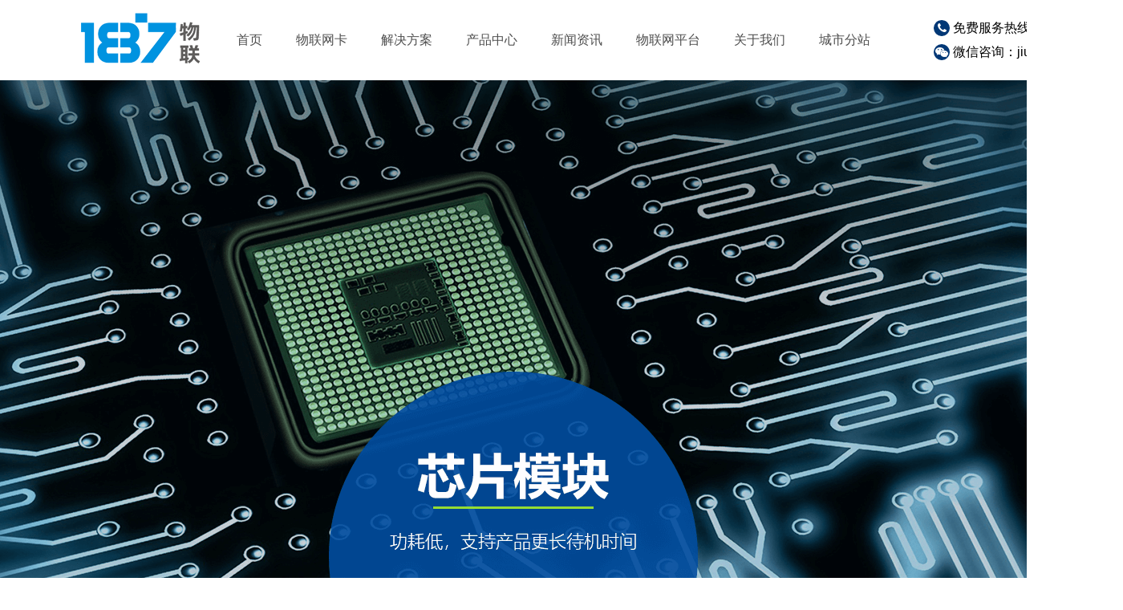

--- FILE ---
content_type: text/html; charset=utf-8
request_url: http://187iot.cn/tongxinmokuai/
body_size: 5241
content:
<!DOCTYPE html>
<html lang="zh-cn">

<head>
    <meta http-equiv="Content-Type" content="text/html; charset=utf-8">
    <meta http-equiv="X-UA-Compatible" content="IE=edge">
    <meta name="renderer" content="webkit">
    <meta name="format-detection" content="telephone=no">
    <meta name="viewport" id="view" content="width=device-width, initial-scale=1.0, maximum-scale=1.0, user-scalable=no">
    <script>
        var browser = {
            versions: function () {
                var u = navigator.userAgent, app = navigator.appVersion;
                return ;
            }()
        }
        if (browser.versions.iPad) {
            document.getElementById("view").setAttribute('content', '');
        }
    </script>
    <meta name="wap-font-scale" content="no">
<title>通信模块_187物联网_物联卡_物联网卡_物联网卡办理平台_187物联网_物联卡_物联网卡_物联网卡办理平台</title>
<meta name="keywords" content="" />
<meta name="description" content="" />

    <link rel="stylesheet" href="/static/css/animate.min.css">
    <link rel="stylesheet" href="/static/css/pintuer.css">
    <link rel="stylesheet" href="/static/css/touchTouch.css">
    <link rel="stylesheet" href="/static/css/index-1.2.css">
    <link rel="stylesheet" href="/static/css/swiper.min.css">
    <link rel="stylesheet" href="/static/css/media.css">
    <script src="/static/js/jquery.js"></script>
    <script src="/static/js/pintuer.js"></script>
    <script src="/static/js/swiper.min.js"></script>
    <script src="/static/js/touchTouch.jquery.js"></script>
    <script src="/static/js/jquery.SuperSlide.2.1.2.js"></script>
    <script src="/static/js/layer.js"></script>
    <script src="/static/js/common-1.6.js"></script>
    <script src="/static/js/respond.js"></script>
    <script>
        function repeat() {
            $('#modal_volume').fadeIn();
        }
    </script>
<link href="/favicon.ico" rel="shortcut icon" type="image/x-icon" />
</head>

<body>
<div id="page">
    <div class="bg-white layout">
        <div class="container" id="mcontainer">
            <div class="header">
                <div class="logo">
                    <a href="/">
                        <img src="/static/picture/logo.png" alt="物联卡 - 187物联网">
                    </a>
                </div>
                <div class="mnav hidden-s hidden-m hidden-b">
                    <span class="icon-bars f20" style="font-size: 30px;" ></span>
                </div>
                <div id="head-menu" class="menubox mmenu f16 hidden-s hidden-m hidden-b">
                    <ul>
                       
                    
     
                       
            

                    <li class="">
                        <a href="/wulianwangka/"><span class="icon-i">物联网卡</span></a>

                               </li>

               

                    <li class="">
                        <a href="/jiejuefangan/"><span class="icon-i">解决方案</span></a>

                               </li>

               

                    <li class="cur">
                        <a href="/chanpinzhongxin/"><span class="icon-i">产品中心</span></a>

                                   <ul class="clearfix">

                                                    <li> 
                                <a href="/tongxinmokuai/">通信模块</a>
                            </li>

                                                        <li> 
                                <a href="/zhinenshoubiao/">智能手表</a>
                            </li>

                                                    </ul>
                                            </li>

               

                    <li class="">
                        <a href="/xinwen/"><span class="icon-i">新闻资讯</span></a>

                               </li>

               

                    <li class="">
                        <a href="/wlwpt/"><span class="icon-i">物联网平台</span></a>

                               </li>

               

                    <li class="">
                        <a href="/guanyuwomen/"><span class="icon-i">关于我们</span></a>

                               </li>

               

                    <li class="">
                        <a href="/city/"><span class="icon-i">城市分站</span></a>

                               </li>

                                      
                       
                       
                       
                       
                       
                       
                    </ul>
                </div>
                <div class="menu f16 nav-navicon hidden-l" id="menu">
                    <ul>


                        <li>
                            <a href="/">首页</a>
                        </li>



                        

                        <li>
                            <a href="/wulianwangka/">物联网卡</a>


                            <ul>
                                <li>                                 </li>
                            </ul>
                        </li>

                        

                        <li>
                            <a href="/jiejuefangan/">解决方案</a>


                            <ul>
                                <li>                                 </li>
                            </ul>
                        </li>

                        

                        <li>
                            <a href="/chanpinzhongxin/">产品中心</a>


                            <ul>
                                <li>                                     <a href="/tongxinmokuai/">通信模块</a>                                    <a href="/zhinenshoubiao/">智能手表</a>                                </li>
                            </ul>
                        </li>

                        

                        <li>
                            <a href="/xinwen/">新闻资讯</a>


                            <ul>
                                <li>                                 </li>
                            </ul>
                        </li>

                        

                        <li>
                            <a href="/wlwpt/">物联网平台</a>


                            <ul>
                                <li>                                 </li>
                            </ul>
                        </li>

                        

                        <li>
                            <a href="/guanyuwomen/">关于我们</a>


                            <ul>
                                <li>                                 </li>
                            </ul>
                        </li>

                        

                        <li>
                            <a href="/city/">城市分站</a>


                            <ul>
                                <li>                                 </li>
                            </ul>
                        </li>

                        









                    </ul>
                </div>
                <div class="utop f16 text-black">
                    <div><i class="icon-phone f14"></i> 免费服务热线：<span class="text-red">400-801-3736</span></div>
                    <div><i class="icon-weixin f14"></i> 微信咨询：jiutianhulian</div>
                </div>
            </div>
            <div class="hidden-s hidden-m hidden-b" style="height: 60px;"></div>
        </div>

		</div> 
<div class="layout inban hidden-l" style="background: url(/static/image/ban_11.png) center;"></div>
<div class="layout minban hidden-s hidden-m hidden-b"><img src="/static/picture/mban_11.png" alt=""></div>
<div class="sim1 layout">
  <div class="container">
    <div class="f36 text-center text-black">物联网芯片</div>
    <div class="line-big">
       <div class="x6">
        <div class="meida-x media">
          <div class="float-left"><img src="/static/picture/C216Bxinpian.png" alt=""></div>
          <div class="media-body f14">
            <ul>
              <li>
                <div class="text-black">通信制式</div>
                <div>GSM/GPRS</div>
              </li>
              <li>
                <div class="text-black">支持</div>
                <div>内置eSIM，空中写卡，OneNET协议</div>
              </li>
              <li>
                <div class="text-black">封装尺寸</div>
                <div>BGA</div>
              </li>
              <li>
                <div class="text-black">工作温度</div>
                <div>-20℃~70℃</div>
              </li>
            </ul>
          </div>
        </div>
        <div class="text text-center">
          <div class="f18 text-black">C216B芯片</div>
          <div class="f16">2G eSIM物联网通信芯片</div>
        </div>
      </div>
       <div class="x6">
        <div class="meida-x media">
          <div class="float-left"><img src="/static/picture/C417Mxinpian.png" alt=""></div>
          <div class="media-body f14">
            <ul>
              <li>
                <div class="text-black">通信制式</div>
                <div>GSM/GPRS/EDGE，TD-SCDMA/WCDMA，LTE-TDD/ LTE-TDD CAT4</div>
              </li>
              <li>
                <div class="text-black">支持</div>
                <div>内置eSIM，空中写卡，OneNET协议</div>
              </li>
              <li>
                <div class="text-black">封装尺寸</div>
                <div>BGA</div>
              </li>
              <li>
                <div class="text-black">工作温度</div>
                <div>-40℃~85℃</div>
              </li>
            </ul>
          </div>
        </div>
        <div class="text text-center">
          <div class="f18 text-black">C417M芯片</div>
          <div class="f16">4G eSIM物联网通信芯片</div>
        </div>
      </div>
       <div class="x6">
        <div class="meida-x media">
          <div class="float-left"><img src="/static/picture/C217Gxinpian.png" alt=""></div>
          <div class="media-body f14">
            <ul>
              <li>
                <div class="text-black">通信制式</div>
                <div>GSM/GPRS</div>
              </li>
              <li>
                <div class="text-black">支持</div>
                <div>内置eSIM，空中写卡，OneNET协议</div>
              </li>
              <li>
                <div class="text-black">封装尺寸</div>
                <div>BGA</div>
              </li>
              <li>
                <div class="text-black">工作温度</div>
                <div>-20℃~70℃</div>
              </li>
            </ul>
          </div>
        </div>
        <div class="text text-center">
          <div class="f18 text-black">C217G芯片</div>
          <div class="f16">2G+GPS eSIM物联网通信芯片</div>
        </div>
      </div>
       <div class="x6">
        <div class="meida-x media">
          <div class="float-left"><img src="/static/picture/2X2mmtiepianshieSIMxinpian.png" alt=""></div>
          <div class="media-body f14">
            <ul>
              <li>
                <div class="text-black">通信制式</div>
                <div>支持2/3/4G及NB-IoT等</div>
              </li>
              <li>
                <div class="text-black">支持</div>
                <div>空中写卡</div>
              </li>
              <li>
                <div class="text-black">封装尺寸</div>
                <div>DFN-8，2*2*0.75mm</div>
              </li>
              <li>
                <div class="text-black">工作温度</div>
                <div>MS0: -25~85℃, MS1: -40~+105℃</div>
              </li>
            </ul>
          </div>
        </div>
        <div class="text text-center">
          <div class="f18 text-black">2X2mm贴片式eSIM芯片</div>
          <div class="f16">最小尺寸贴片式eSIM卡</div>
        </div>
      </div>
          </div>
  </div>
</div>
<div class="sim2 layout">
  <div class="container">
    <div class="f36 text-black text-center">eSIM物联网芯片功能特色</div>
    <div class="line">
      <div class="xs2 xl4 text-center">
        <i></i>
        <div class="f20">信号自检</div>
      </div>
      <div class="xs2 xl4 text-center">
        <i></i>
        <div class="f20">丰富接口</div>
      </div>
      <div class="xs2 xl4 text-center">
        <i></i>
        <div class="f20">空中写卡</div>
      </div>
      <div class="xs2 xl4 text-center">
        <i></i>
        <div class="f20">低功耗</div>
      </div>
      <div class="xs2 xl4 text-center">
        <i></i>
        <div class="f20">安全保障</div>
      </div>
      <div class="xs2 xl4 text-center">
        <i></i>
        <div class="f20">自动接入OneNET</div>
      </div>
    </div>
  </div>
</div>
<div class="sim3 layout">
  <div class="container">
    <div class="f36 text-black text-center">eSIM物联网芯片在车联网的应用</div>
    <div class="line-big">
      <div class="x4"><img src="/static/picture/xin_y1.png" alt=""></div>
      <div class="x4"><img src="/static/picture/xin_y2.png" alt=""></div>
      <div class="x4"><img src="/static/picture/xin_y3.png" alt=""></div>
      <div class="clear"></div>
      <div class="x6">
        <div class="wrap text-center">
          <div class="f24 text-black">稳定性高，不受工作环境影响</div>
          <div class="f14">平芯片内置eSIM，不会产生因车体震动造成的SIM卡接触不良的问题，从而无法通信的情况</div>
        </div>
      </div>
      <div class="x6">
        <div class="wrap text-center">
          <div class="f24 text-black">防止拔卡滥用</div>
          <div class="f14">芯片内置eSIM，SIM卡无法被人为拔出滥用</div>
        </div>
      </div>
    </div>
  </div>
</div>
<div class="sim4 layout">
  <div class="container">
    <div class="line">
      <div class="xs6">
        <div class="f36 text-black">物联网芯片在移动POS机的应用</div>
        <ul>
          <li>
            <div class="f24 text-black"><i>1</i>安全性高</div>
            <div class="f16 hidden-s">芯片中集成SIM晶片，且芯片管理平台与结算平台对接，防于POS被盗刷和切机</div>
          </li>
          <li>
            <div class="f24 text-black"><i>2</i>防止拔卡滥用</div>
            <div class="f16 hidden-s">芯片内置eSIM，SIM卡无法被人为拔出滥用</div>
          </li>
          <li>
            <div class="f24 text-black"><i>3</i>体积小 通信率提升</div>
            <div class="f16 hidden-s">有效解决以往产品体积过大、通信率过低及管理成本高等问题</div>
          </li>
        </ul>
      </div>
      <div class="xs6 text-right"><img src="/static/picture/xin_pos1.png" alt=""></div>
    </div>
  </div>
</div>
<div class="sim5 layout">
  <div class="container">
    <div class="line">
      <div class="xs6 text-left"><img src="/static/picture/xin_ren1.png" alt=""></div>
      <div class="xs6">
        <div class="f36 text-black">eSIM物联网芯片在移动健康的应用</div>
        <ul>
          <li>
            <div class="f24 text-black"><i>1</i>功耗低，支持产品更长待机时间</div>
            <div class="f16 hidden-s">芯片具有低功耗睡眠模式，且软件版本进行了优化</div>
          </li>
          <li>
            <div class="f24 text-black"><i>2</i>体积小且成本低</div>
            <div class="f16 hidden-s">内置eSIM，省去机械部件和卡槽的连接电路</div>
          </li>
          <li>
            <div class="f24 text-black"><i>3</i>对接OneNET平台</div>
            <div class="f16 hidden-s">可对用户身体健康数据进行长期跟踪</div>
          </li>
        </ul>
      </div>
    </div>
  </div>
</div>
<div class="sim6 layout">
  <div class="container">
    <div class="f36 text-black text-center">物联网模组</div>
    <div class="line">
       <div class="xs3 xl6">
        <div class="wrap text-center">
          <img src="/static/picture/M6311GSM2016mozu16_160_160_cutou.png" alt="M6311（GSM,2016）">
          <div class="f18 text-black">M6311（GSM,2016）</div>
          <div class="f14 margin-bottom"></div>
          <div class="f14">应用场景：智能电表、智能燃气表、智能水表</div>
        </div>
      </div>
       <div class="xs3 xl6">
        <div class="wrap text-center">
          <img src="/static/picture/M6311RGSM2017mozu15_160_160_cuto.png" alt="M6311-R（GSM,2017）">
          <div class="f18 text-black">M6311-R（GSM,2017）</div>
          <div class="f14 margin-bottom"></div>
          <div class="f14">应用场景：智能电表、智能燃气表、智能水表</div>
        </div>
      </div>
       <div class="xs3 xl6">
        <div class="wrap text-center">
          <img src="/static/picture/M6312GSM2017mozu14_160_160_cutou.png" alt="M6312（GSM,2017）">
          <div class="f18 text-black">M6312（GSM,2017）</div>
          <div class="f14 margin-bottom">2G工业级通信模组</div>
          <div class="f14">应用场景：智能电表、智能燃气表、智能水表、智能豆浆机、自动售货机</div>
        </div>
      </div>
       <div class="xs3 xl6">
        <div class="wrap text-center">
          <img src="/static/picture/M6312CGSM2017mozu13_160_160_cuto.png" alt="M6312-C（GSM,2017）">
          <div class="f18 text-black">M6312-C（GSM,2017）</div>
          <div class="f14 margin-bottom">2G工业级通信模组</div>
          <div class="f14">应用场景：智能电表、智能燃气表、智能水表、智能豆浆机、自动售货机</div>
        </div>
      </div>
       <div class="xs3 xl6">
        <div class="wrap text-center">
          <img src="/static/picture/M5313NBIoT2017mozu12_160_160_cut.png" alt="M6313（GSM,2018）">
          <div class="f18 text-black">M6313（GSM,2018）</div>
          <div class="f14 margin-bottom">2G工业级通信模组</div>
          <div class="f14">应用场景：共享单车、追踪定位</div>
        </div>
      </div>
       <div class="xs3 xl6">
        <div class="wrap text-center">
          <img src="/static/picture/M8321TDDLTE2018mozu11_160_160_cu.png" alt="M8321（TDD-LTE 2018）">
          <div class="f18 text-black">M8321（TDD-LTE 2018）</div>
          <div class="f14 margin-bottom">4G工业级通信模组</div>
          <div class="f14">应用场景：POC、POS机、自动售货机</div>
        </div>
      </div>
       <div class="xs3 xl6">
        <div class="wrap text-center">
          <img src="/static/picture/M8321DTDDLTE2018mozu10_160_160_c.png" alt="M8321-D（TDD-LTE 2018）">
          <div class="f18 text-black">M8321-D（TDD-LTE 2018）</div>
          <div class="f14 margin-bottom">4G工业级通信模组</div>
          <div class="f14">应用场景：智慧工地、智慧灯杆、室内外停车</div>
        </div>
      </div>
       <div class="xs3 xl6">
        <div class="wrap text-center">
          <img src="/static/picture/M5310NBIoT2017mozu9_160_160_cuto.png" alt="M5310（NB-IoT 2017）">
          <div class="f18 text-black">M5310（NB-IoT 2017）</div>
          <div class="f14 margin-bottom"></div>
          <div class="f14">应用场景：智慧工地、智慧灯杆、室内外停车</div>
        </div>
      </div>
       <div class="xs3 xl6">
        <div class="wrap text-center">
          <img src="/static/picture/M5310ANBIoT2018mozu8_160_160_cut.png" alt="M5310-A（NB-IoT 2018）">
          <div class="f18 text-black">M5310-A（NB-IoT 2018）</div>
          <div class="f14 margin-bottom">NB-IoT工业级通信模组</div>
          <div class="f14">应用场景：智能畜牧、智能井盖、智慧工地</div>
        </div>
      </div>
       <div class="xs3 xl6">
        <div class="wrap text-center">
          <img src="/static/picture/M5310SENBIoT2018mozu7_160_160_cu.png" alt="M5310-SE（NB-IoT 2018）">
          <div class="f18 text-black">M5310-SE（NB-IoT 2018）</div>
          <div class="f14 margin-bottom">NB-IoT工业级通信模组</div>
          <div class="f14">应用场景：POC、POS机、自动售货机</div>
        </div>
      </div>
       <div class="xs3 xl6">
        <div class="wrap text-center">
          <img src="/static/picture/M5311NBIoT2018mozu6_160_160_cuto.png" alt="M5311（NB-IoT 2018）">
          <div class="f18 text-black">M5311（NB-IoT 2018）</div>
          <div class="f14 margin-bottom">NB-IoT工业级通信模组</div>
          <div class="f14">应用场景：室内外停车、智能垃圾箱、智能井盖</div>
        </div>
      </div>
       <div class="xs3 xl6">
        <div class="wrap text-center">
          <img src="/static/picture/A9500NBIoT2018mozu5_160_160_cuto.png" alt="A9500（NB-IoT 2018）">
          <div class="f18 text-black">A9500（NB-IoT 2018）</div>
          <div class="f14 margin-bottom">NB-IoT工业级通</div>
          <div class="f14">应用场景：POS机、共享单车、追踪定位            </div>
        </div>
      </div>
       <div class="xs3 xl6">
        <div class="wrap text-center">
          <img src="/static/picture/M6220BDSmozu4-e93d1_160_160_cuto.png" alt="M6220-BDS">
          <div class="f18 text-black">M6220-BDS</div>
          <div class="f14 margin-bottom"></div>
          <div class="f14">应用场景：车联网、共享经济、医疗健康、安防反恐等</div>
        </div>
      </div>
       <div class="xs3 xl6">
        <div class="wrap text-center">
          <img src="/static/picture/M6220BDSmozu4_160_160_cutout.png" alt="M6220-STD">
          <div class="f18 text-black">M6220-STD</div>
          <div class="f14 margin-bottom"></div>
          <div class="f14">应用场景：电力、石油、水务、燃气、物流、金融</div>
        </div>
      </div>
       <div class="xs3 xl6">
        <div class="wrap text-center">
          <img src="/static/picture/M5330STDmozu2_160_160_cutout.png" alt="M5330-STD">
          <div class="f18 text-black">M5330-STD</div>
          <div class="f14 margin-bottom"></div>
          <div class="f14">NB-IoT全频段工业级模组</div>
        </div>
      </div>
       <div class="xs3 xl6">
        <div class="wrap text-center">
          <img src="/static/picture/M5330GNSSmozu_160_160_cutout.png" alt="M5330-GNSS">
          <div class="f18 text-black">M5330-GNSS</div>
          <div class="f14 margin-bottom"></div>
          <div class="f14">NB-IoT全频段工业级GNSS一体化模组</div>
        </div>
      </div>
          </div>
  </div>
</div>
<!--Start Footer-->
        <div class="layout footer f14">
    <div class="container hidden-l">
        <div class="fotcon line clearfix">
            <div class="xs10 text-center">
                <div class="fotcat">
                    <div class="f18 text-white fb">全国服务</div>
                    <div class="f36 text-white"><img src="/static/picture/ico_tel.png" alt=""> 13648872153</div>
                    <div class="padding">
                        <a href=""  onclick="ale()" target="_blank" class="f18 button radius-rounded bg-blue-light" rel="nofollow">微信咨询</a></div>
                </div>
                <div class="fotnav text-center">
                    <div class="fnav">
                        <div class="f18 text-white">产品服务</div>
                        <ul>


                                                    <li><a href='/tongxinmokuai/'><span>通信模块</span></a></li>
                                                    <li><a href='/zhinenshoubiao/'><span>智能手表</span></a></li>
                          





                        </ul>
                    </div>
                    <div class="fnav">
                        <div class="f18 text-white">关于我们</div>
                        <ul>
                            <li><a href="/guanyuwomen/">187物联网</a></li>
                            <li><a href="/sitemap.xml">网站地图</a></li>
                        </ul>
                    </div>
                </div>
            </div>
            <div class="xs2 hidden-l">
                <div class="qrcode float-right">
                    <div class="text-center f18 padding-small text-white">关注我们</div>
                    <img src="/static/picture/qrcode.png" alt="关注我们">
                </div>
            </div>
        </div>
    </div>
    <div class="copyright layout clearfix f12 hidden-l">
        <div class="container text-center">
            九天互联科技集团  版权所有<br>
             <a href="https://beian.miit.gov.cn/" rel="nofollow" target="_blank">蜀ICP备2021014099号</a>      
      </div>
    </div>
    <div class="flink">
        <div class="container">
            <div class="wrap">
                <span class="f18 text-white">友情链接</span>


 
<a href="http://187iot.com"  target="_self" >扫码设备</a>
 
<a href="https://ka.qiancengyun.com/"  target="_self" >卡商网</a>
 
<a href="http://km10086.com"  target="_self" >中国移动</a>
 
<a href="https://187iot.cn"  target="_self" >物联卡</a>
 
<a href="http://wulianka.187iot.com"  target="_self" >物联网卡</a>
 
<a href="http://qiancengyun.com/"  target="_self" >物联网平台</a>
 
<a href="http://wlwkpt.qiancengyun.com/"  target="_self" >组流量池</a>
 
<a href="https://km.10010.qiancengyun.com/"  target="_blank" >昆明联通营业厅</a>
 
<a href="http://guangkuandai.com/"  target="_blank" >昆明企业专线</a>
 
<a href="https://km.10000.qiancengyun.com/"  target="_blank" >昆明电信营业厅</a>
 
<a href="https://km.10086.qiancengyun.com/"  target="_blank" >昆明移动营业厅</a>
 
<a href="http://www.jiutiangroup.com/"  target="_blank" >九天集团</a>
 
<a href="http://400.qiancengyun.com/"  target="_blank" >400电话办理</a>
 
<a href="http://sms.qiancengyun.com/"  target="_blank" >群发短信平台</a>


            </div>
        </div>
    </div>
    <div class="hidden-s hidden-m hidden-b">
        <div class="mfottel text-center">
            <div class="f18 text-white fb">服务热线</div>
            <div class="f36 text-white"><img src="/static/picture/ico_tel.png" alt=""> 13648872153</div>
            <div class="padding"><a href=""  onclick="ale()"  class="f18 button radius-rounded bg-blue-light" rel="nofollow"><span class="icon-wx"></span> 点击微信咨询</a></div>
        </div>


        <script>

            function ale() {
                //弹出一个对话框
                alert("请添加微信号：jiutianhulian");

            }
        </script>





        <div class="mfotinfo">
            <div>九天互联科技集团  版权所有</div>
            <div>地址：</div>
            <div> <a href="https://beian.miit.gov.cn/" rel="nofollow" target="_blank">蜀ICP备2021014099号</a></div>
        </div>
    </div>
</div>
<div class="hidden-s hidden-m hidden-b">
    <div style="height: 60px; background: #014c9f;"></div>
    <div class="fixnav">
        <a href="/wulianwangka/" class="fnav"><i></i>物联网卡</a>
        <a href="/jiejuefangan/" class="fnav"><i></i>解决方案</a>
        <div class="fnav"><a href="" target="_blank" onclick="ale()" rel="nofollow"><i></i>微信</a></div>
        <a href="http://www.qihaoka.com/" class="fnav"><i></i>400办理</a>
        <a href="https://www.qiancengyun.com/" class="fnav"><i></i>云主机</a>
    </div>
</div>

</div>
    <!-- 应用插件标签 start --> 
         <!-- 应用插件标签 end -->
<script type="text/javascript">document.write(unescape("%3Cspan id='cnzz_stat_icon_1280178864'%3E%3C/span%3E%3Cscript src='https://v1.cnzz.com/stat.php%3Fid%3D1280178864%26show%3Dpic1' type='text/javascript'%3E%3C/script%3E"));</script>
      
<script>
var _hmt = _hmt || [];
(function() {
  var hm = document.createElement("script");
  hm.src = "https://hm.baidu.com/hm.js?d6aada10b2fa58f278548cd97186ddc2";
  var s = document.getElementsByTagName("script")[0]; 
  s.parentNode.insertBefore(hm, s);
})();
</script>
</body>
</html>

--- FILE ---
content_type: text/css
request_url: http://187iot.cn/static/css/touchTouch.css
body_size: 710
content:
#galleryOverlay{
	width:100%;
	height:100%;
	position:fixed;
	top:0;
	left:0;
	opacity:0;
	z-index:100000;
	background-color:#222;
	background-color:rgba(0,0,0,0.8);
	overflow:hidden;
	display:none;
	
	-moz-transition:opacity 1s ease;
	-webkit-transition:opacity 1s ease;
	transition:opacity 1s ease;
}



#galleryOverlay.visible{
	opacity:1;
}

#gallerySlider{
	height:100%;
	
	left:0;
	top:0;
	
	width:100%;
	white-space: nowrap;
	position:absolute;
	
	-moz-transition:left 0.4s ease;
	-webkit-transition:left 0.4s ease;
	transition:left 0.4s ease;
}

#gallerySlider .placeholder{
	background: url("http://www.m2mzy.com/themes/zhongyi/js/touchTouch/preloader.gif") no-repeat center center;
	height: 100%;
	line-height: 1px;
	text-align: center;
	width:100%;
	display:inline-block;
}



#gallerySlider .placeholder:before{
	content: "";
	display: inline-block;
	height: 50%;
	width: 1px;
	margin-right:-1px;
}

#gallerySlider .placeholder img{
	display: inline-block;
	max-height: 100%;
	max-width: 100%;
	vertical-align: middle;
}

#gallerySlider.rightSpring{
	-moz-animation: rightSpring 0.3s;
	-webkit-animation: rightSpring 0.3s;
}

#gallerySlider.leftSpring{
	-moz-animation: leftSpring 0.3s;
	-webkit-animation: leftSpring 0.3s;
}



@-moz-keyframes rightSpring{
	0%{		margin-left:0px;}
	50%{	margin-left:-30px;}
	100%{	margin-left:0px;}
}

@-moz-keyframes leftSpring{
	0%{		margin-left:0px;}
	50%{	margin-left:30px;}
	100%{	margin-left:0px;}
}



@-webkit-keyframes rightSpring{
	0%{		margin-left:0px;}
	50%{	margin-left:-30px;}
	100%{	margin-left:0px;}
}

@-webkit-keyframes leftSpring{
	0%{		margin-left:0px;}
	50%{	margin-left:30px;}
	100%{	margin-left:0px;}
}



#prevArrow,#nextArrow{
	border:none;
	text-decoration:none;
	background:url('http://www.m2mzy.com/themes/zhongyi/js/touchTouch/arrows.png') no-repeat;
	opacity:0.5;
	cursor:pointer;
	position:absolute;
	width:43px;
	height:58px;
	
	top:50%;
	margin-top:-29px;
	
	-moz-transition:opacity 0.2s ease;
	-webkit-transition:opacity 0.2s ease;
	transition:opacity 0.2s ease;
}

#prevArrow:hover, #nextArrow:hover{
	opacity:1;
}

#prevArrow{
	background-position:left top;
	left:40px;
}

#nextArrow{
	background-position:right top;
	right:40px;
}

--- FILE ---
content_type: text/css
request_url: http://187iot.cn/static/css/index-1.2.css
body_size: 10131
content:
@import url(common.css);
.banner{ background: #000; position: relative; z-index: 1;}
.banner .swiper-slide img{ width:100%;}
.banner .swiper-pagination-bullets{ bottom:20px!important;}
.banner .swiper-pagination-bullet{ width:18px; height: 18px; background: url(../images/bg_num.png);opacity:1;}
.banner .swiper-pagination-bullet-active{ background: url(../images/bg_num_cur.png)!important;}
.banner .swiper-button-prev,.banner .swiper-button-next{ position: absolute; top: 50%; width: 40px; height: 70px;  margin-top: -35px;z-index: 900;  }
.banner .swiper-button-prev{ left: 20px; background: url(../images/arr_l.png) center no-repeat; }
.banner .swiper-button-next{ right: 20px;  background: url(../images/arr_r.png) center no-repeat; }




.indexico{ background: #fff; padding:60px 0 90px;}
.indexico .tit{ margin-bottom:40px; line-height: 50px;}
.indexico .x3 a{ display: block; width:116px; text-align: center; margin-left: auto; margin-right: auto; }
.indexico .x3 a i{ position: relative; display: block; width:116px; margin-left: auto; margin-right: auto; height:132px; margin-bottom: 5px; background: url(../images/ico_index.png); color:#fff;}
.indexico .x3 a i:before{ content:''; position: absolute; left:0; top:0; display: block; width:0px; margin-right: auto; height:132px; background: url(../images/ico_index.png) left bottom no-repeat; transition: all ease 0.3s; }
.indexico .x3 a:hover{ }
.indexico .x3 a:hover i:before{ width: 116px; }
.indexico .x3:nth-child(1) a i{ background-position: 0 top;}
.indexico .x3:nth-child(1) a i:before{ background-position: 0 bottom;}
.indexico .x3:nth-child(2) a i{ background-position: -270px top;}
.indexico .x3:nth-child(2) a i:before{ background-position: -270px bottom;}
.indexico .x3:nth-child(3) a i{ background-position: -540px top;}
.indexico .x3:nth-child(3) a i:before{ background-position: -540px bottom;}
.indexico .x3:nth-child(4) a i{ background-position: -810px top;}
.indexico .x3:nth-child(4) a i:before{ background-position: -810px bottom;}


.ipart1{ padding: 100px 0;background: #f2fcff;}
.ipart1 .tit{  margin-bottom: 20px;}
.ipart1 .zhuanslide{ margin-top:60px; min-height: 686px; position: relative; padding-right: 800px; background: url(../images/iys_line.png) 230px 121px no-repeat;}
.ipart1 .zhuanslide .f30{ margin-bottom:20px;}
.ipart1 .zhuanslide .more{ margin-top:30px;}
.ipart1 .zhuanslide .bd{ padding-top:100px;}
.ipart1 .zhuanslide .bd .f30 span{ display: inline-block; position: relative; padding-right: 40px; background: #f2fcff;}
.ipart1 .zhuanslide .bd .f30 span:after{ position: absolute; right:0; top:19px; content:''; width: 20px; height: 20px; background: #00afec; border-radius: 20px;; -webkit-border-radius: 20px; -moz-border-radius: 20px; -ms-border-radius: 20px; -o-border-radius: 20px; }
.ipart1 .zhuanslide .hd{ background: url(../images/iys_icom.png) center no-repeat; width: 580px; height: 686px; position: absolute; right:0; top:0;}
.ipart1 .zhuanslide .hd li{ font-size: 16px; position: absolute; width: 140px; text-align: center;}
.ipart1 .zhuanslide .hd li i{ display: inline-block; width: 140px; height: 140px; text-align: center; line-height: 140px; background-repeat: no-repeat; background-position: center; background-color: #00afec; border-radius: 50% ; -webkit-border-radius: 50% ; -moz-border-radius: 50% ; -ms-border-radius: 50% ; -o-border-radius: 50% ; }
.ipart1 .zhuanslide .hd li:hover i, .ipart1 .zhuanslide .hd li.on i{ background-color: #014c9f;}


.ipart1 .zhuanslide .hd li{transition:all 1.2s ease-in-out; border-left:180px solid transparent; border-top:1px solid transparent;left:50%;list-style:none;position:absolute;top:50%;transform-origin:0 0}
.ipart1 .zhuanslide .hd li a{ transition:all .5s ease-in-out; position:absolute; border-radius:50%; text-align:center; height:140px; width:140px;  }



.step-1 li:nth-of-type(1){transform:rotate(-157deg)}
.step-1 li:nth-of-type(1) a{transform:rotate(157deg)}
.step-2 li:nth-of-type(1){transform:rotate(-217deg)}
.step-2 li:nth-of-type(1) a{transform:rotate(217deg)}
.step-3 li:nth-of-type(1){transform:rotate(-277deg)}
.step-3 li:nth-of-type(1) a{transform:rotate(277deg)}
.step-4 li:nth-of-type(1){transform:rotate(-337deg)}
.step-4 li:nth-of-type(1) a{transform:rotate(337deg)}
.step-5 li:nth-of-type(1){transform:rotate(-397deg)}
.step-5 li:nth-of-type(1) a{transform:rotate(397deg)}
.step-6 li:nth-of-type(1){transform:rotate(-97deg)}
.step-6 li:nth-of-type(1) a{transform:rotate(97deg)}
.step-1 li:nth-of-type(2){transform:rotate(-97deg)}
.step-1 li:nth-of-type(2) a{transform:rotate(97deg)}
.step-2 li:nth-of-type(2){transform:rotate(-157deg)}
.step-2 li:nth-of-type(2) a{transform:rotate(157deg)}
.step-3 li:nth-of-type(2){transform:rotate(-217deg)}
.step-3 li:nth-of-type(2) a{transform:rotate(217deg)}
.step-4 li:nth-of-type(2){transform:rotate(-277deg)}
.step-4 li:nth-of-type(2) a{transform:rotate(277deg)}
.step-5 li:nth-of-type(2){transform:rotate(-337deg)}
.step-5 li:nth-of-type(2) a{transform:rotate(337deg)}
.step-6 li:nth-of-type(2){transform:rotate(-37deg)}
.step-6 li:nth-of-type(2) a{transform:rotate(37deg)}
.step-1 li:nth-of-type(3){transform:rotate(-37deg)}
.step-1 li:nth-of-type(3) a{transform:rotate(37deg)}
.step-2 li:nth-of-type(3){transform:rotate(-97deg)}
.step-2 li:nth-of-type(3) a{transform:rotate(97deg)}
.step-3 li:nth-of-type(3){transform:rotate(-157deg)}
.step-3 li:nth-of-type(3) a{transform:rotate(157deg)}
.step-4 li:nth-of-type(3){transform:rotate(-217deg)}
.step-4 li:nth-of-type(3) a{transform:rotate(217deg)}
.step-5 li:nth-of-type(3){transform:rotate(-277deg)}
.step-5 li:nth-of-type(3) a{transform:rotate(277deg)}
.step-6 li:nth-of-type(3){transform:rotate(23deg)}
.step-6 li:nth-of-type(3) a{transform:rotate(-23deg)}
.step-1 li:nth-of-type(4){transform:rotate(23deg)}
.step-1 li:nth-of-type(4) a{transform:rotate(-23deg)}
.step-2 li:nth-of-type(4){transform:rotate(-37deg)}
.step-2 li:nth-of-type(4) a{transform:rotate(37deg)}
.step-3 li:nth-of-type(4){transform:rotate(-97deg)}
.step-3 li:nth-of-type(4) a{transform:rotate(97deg)}
.step-4 li:nth-of-type(4){transform:rotate(-157deg)}
.step-4 li:nth-of-type(4) a{transform:rotate(157deg)}
.step-5 li:nth-of-type(4){transform:rotate(-217deg)}
.step-5 li:nth-of-type(4) a{transform:rotate(217deg)}
.step-6 li:nth-of-type(4){transform:rotate(83deg)}
.step-6 li:nth-of-type(4) a{transform:rotate(-83deg)}
.step-1 li:nth-of-type(5){transform:rotate(83deg)}
.step-1 li:nth-of-type(5) a{transform:rotate(-83deg)}
.step-2 li:nth-of-type(5){transform:rotate(23deg)}
.step-2 li:nth-of-type(5) a{transform:rotate(-23deg)}
.step-3 li:nth-of-type(5){transform:rotate(-37deg)}
.step-3 li:nth-of-type(5) a{transform:rotate(37deg)}
.step-4 li:nth-of-type(5){transform:rotate(-97deg)}
.step-4 li:nth-of-type(5) a{transform:rotate(97deg)}
.step-5 li:nth-of-type(5){transform:rotate(-157deg)}
.step-5 li:nth-of-type(5) a{transform:rotate(157deg)}
.step-6 li:nth-of-type(5){transform:rotate(143deg)}
.step-6 li:nth-of-type(5) a{transform:rotate(-143deg)}
.step-1 li:nth-of-type(6){transform:rotate(143deg)}
.step-1 li:nth-of-type(6) a{transform:rotate(-143deg)}
.step-2 li:nth-of-type(6){transform:rotate(83deg)}
.step-2 li:nth-of-type(6) a{transform:rotate(-83deg)}
.step-3 li:nth-of-type(6){transform:rotate(23deg)}
.step-3 li:nth-of-type(6) a{transform:rotate(-23deg)}
.step-4 li:nth-of-type(6){transform:rotate(-37deg)}
.step-4 li:nth-of-type(6) a{transform:rotate(37deg)}
.step-5 li:nth-of-type(6){transform:rotate(-97deg)}
.step-5 li:nth-of-type(6) a{transform:rotate(97deg)}
.step-6 li:nth-of-type(6){transform:rotate(203deg)}
.step-6 li:nth-of-type(6) a{transform:rotate(-203deg)}



.freeapply{ background: #fff; padding:110px 0 50px;}
.freeapply .tit{ margin-bottom: 50px;}
.freeapply .processbox{ height: 300px; margin:0 40px 80px;position: relative;}
.freeapply .processbox .process{ width:300px; height: 300px; position: absolute; top:0; border-radius: 50%; -webkit-border-radius: 50%; -moz-border-radius: 50%; -ms-border-radius: 50%; -o-border-radius: 50%; color:#fff; text-align: center; padding-top:60px; }
.freeapply .processbox .process .f16{ width:185px; margin-left:auto; margin-right: auto; margin-top:20px;}
.freeapply .processbox .process i{ position: absolute; background: #fff;}
.freeapply .processbox .process i:nth-child(1){ width:1px; height: 40px; left:50%; top:0; }
.freeapply .processbox .process i:nth-child(2){ width:40px; height: 1px; right:0; top:50%; }
.freeapply .processbox .process i:nth-child(3){ width:1px; height: 40px; left:50%; bottom:0; }
.freeapply .processbox .process i:nth-child(4){ width:40px; height: 1px; left:0; top:50%; }
.freeapply .processbox .process1{ background: #96dc21; left: 0;}
.freeapply .processbox .process2{ background: #00afec; left: 50%; margin-left: -150px;}
.freeapply .processbox .process3{ background: #014c9f; right:0;}
.freeapply .processbox .arrows{ width:65px; height: 60px; position: absolute; left:318px; top:120px; background: url(../images/isq_arrow.png) no-repeat;}
.freeapply .processbox .arrow2{ left: 715px;}

.freeapply .applyban{ position: relative; background: #00afec; padding: 20px; height: 140px; border-radius: 70px; -webkit-border-radius: 70px; -moz-border-radius: 70px; -ms-border-radius: 70px; -o-border-radius: 70px; }
.freeapply .applyban .ads{ width:310px; text-align: center; padding-left: 30px;}
.freeapply .applybtn{ position: absolute; top:20px; right:20px; display: block; background: #014c9f; width:100px; height: 100px; border:3px solid #fff; font-size: 18px; color:#fff; padding: 20px 25px; line-height: 26px; border-radius: 50%; -webkit-border-radius: 50%; -moz-border-radius: 50%; -ms-border-radius: 50%; -o-border-radius: 50%; }

.freeapply .applyslide{ position: absolute; left: 340px; top:20px; width:710px; height: 100px; padding-left:170px; background: #fff; color:#484848; border-radius: 50px; -webkit-border-radius: 50px; -moz-border-radius: 50px; -ms-border-radius: 50px; -o-border-radius: 50px; }
.freeapply .applyslide .f24{ position: absolute; left: 0; width:170px; padding: 20px 20px 20px 40px; line-height: 30px;}
.freeapply .applyslide .bd{ padding: 12px 60px 12px 0; height: 100px;}
.freeapply .applyslide .bd li { height: 25px; line-height: 25px;}
.freeapply .applyslide .bd li span{ display: inline-block;}
.freeapply .applyslide .bd li span:nth-child(1){ width:90px; }
.freeapply .applyslide .bd li span:nth-child(2){ width:90px; }
.freeapply .applyslide .bd li span:nth-child(3){ width:120px; }
.freeapply .applyslide .bd li span:nth-child(4){ width:100px; }

.ipart2{ padding:70px 0 90px; background: #fff;}
.ipart2 .tit{ margin-bottom: 40px;}
.ipart2 .soluslide{ margin-bottom: 30px;}
.ipart2 .soluslide .hd{ font-size: 16px; text-align: center; margin-bottom: 25px;}
.ipart2 .soluslide .hd li{ display: inline-block; line-height: 38px; padding: 0 20px; background: #e0e0e0; margin: 0 -3px; border-left:1px solid #fff; width: 140px;}
.ipart2 .soluslide .hd li.on{ color:#fff; background: #014c9f;}
.ipart2 .soluslide .hd li.on a{ color:#fff;}
.ipart2 .soluslide .bd ul{ margin-left: -15px; margin-right: -15px;} 
.ipart2 .soluslide .bd ul li{ padding-left: 15px; padding-right: 15px; }
.ipart2 .soluslide .bd ul li .wrap{width:270px; height: 392px;}
.ipart2 .soluslide .bd ul li .wrap img{ width:100%;}
.ipart2 .soluslide .bd ul li .con{ padding:10px 20px 25px; position: relative; background: #f2fcff;}
.ipart2 .soluslide .bd ul li .con .f16{  line-height: 22px;}
.ipart2 .soluslide .bd ul li:hover .con{ background: #00afec;}

.ipart3 { padding: 70px 0 0px; background:url(../images/iplat_bg.png) top center no-repeat; height: 600px; }
.ipart3 .xs4 .f36{ margin-top:60px; margin-bottom:20px;}
.ipart3 .xs4 .btn-diy2{ margin-top:80px;}

.ipart4{ background: url(../images/imao_bg.png) center top no-repeat; height: 680px;}
.ipart4 .xs8{ padding-top:80px;}
.ipart4 .xs8 .f36{ margin-bottom: 20px;}
.ipart4 .xs8 .btn-diy2{ margin-top:60px;}

.youshi{ padding:30px 0 90px;}
.youshi .tit{ margin-bottom: 60px;}
.youshi .xs3 { margin-bottom:60px; padding-left: 15px; padding-right: 15px;}
.youshi .xs3 i{ display: block; width: 150px; height: 150px; margin-left: auto; margin-right: auto; }
.youshi .xs3:nth-child(1) i{ background: url(../images/iys_ib1.png);}
.youshi .xs3:nth-child(2) i{ background: url(../images/iys_ib2.png);}
.youshi .xs3:nth-child(3) i{ background: url(../images/iys_ib3.png);}
.youshi .xs3:nth-child(4) i{ background: url(../images/iys_ib4.png);}
.youshi .xs3:nth-child(5) i{ background: url(../images/iys_ib5.png);}
.youshi .xs3:nth-child(6) i{ background: url(../images/iys_ib6.png);}
.youshi .xs3:nth-child(7) i{ background: url(../images/iys_ib7.png);}
.youshi .xs3:nth-child(8) i{ background: url(../images/iys_ib8.png);}

.ipart5{ background:url(../images/istory_bg.png) center top no-repeat; height: 650px;}
.ipart5 .wrap{ margin-top:120px; background: rgba(1, 76, 159, 0.9); border-top:3px solid #00afec; padding:20px 50px 50px;}
.ipart5 .wrap .f36{ margin-bottom: 20px;}

.inews{ padding:80px 0 65px; background: #f2fcff;}
.inews .f36{ margin-bottom: 50px;}
.inewsslide { padding-left: 585px; position: relative;}
.inewsslide .bd{position: absolute; top:0; left:0; width:550px; height: 370px;}
.inewsslide .bd li{ position: relative;height: 370px;}
.inewsslide .bd li div{ position: absolute; bottom:0; width: 100%; left:0; background: rgba(1, 76, 159, 0.9); padding: 10px 60px 10px 15px;}
.inewsslide .bd li img{width:550px; height: 370px;}

.inewsslide .hd ul{ position: relative; overflow: hidden; border-top:1px solid #e7e7e7;}
.inewsslide .hd ul li{border-bottom:1px solid #e7e7e7;}
.inewsslide .hd ul li a{ display: block; width: 100%; height: 122px;  padding: 32px 110px 32px 15px; position: relative; background: url(../images/ico_li.png) 5px 44px no-repeat;}
.inewsslide .hd ul li a .tit{ position: relative; color:#3b3b3b;}
.inewsslide .hd ul li a .date{ color:#545454; position: absolute; right:0px; top:0px; width:80px; height: 133px;text-align: center; padding-top: 30px;}
.inewsslide .hd ul li a .date span{ display: block; text-align: center; font-size: 36px; line-height: 40px; font-weight: 100;}
.inewsslide .hd ul li a .desc{ color:#9d9d9d;}
.inewsslide .hd ul li.on a .tit{ color:#014c9f; }
.inewsslide .hd ul li.on .date{ color:#014c9f; }


.inewslist li{  margin-bottom: 20px;}
.inewslist li a{ display: block; padding: 15px 100px 15px 15px;background: #fff; min-height: 90px;}
.inewslist li a .tit{ position: relative; padding-left: 10px; color:#3b3b3b; position: relative; background: url(../images/ico_li.png) left center no-repeat; margin-bottom: 5px;}
.inewslist li .date{ color:#545454; position: absolute; right:20px; top:15px; width:80px; height: 70px;text-align: center;}
.inewslist li .date span{ display: block; text-align: center; font-size: 36px; line-height: 40px; font-weight: 100;}
.inewslist li .desc{ padding-left: 10px;}




.tWrap{}
.inban{ width: 100%; height: 650px; position: relative; background-position: center; }



.crumbwrap{ line-height: 40px; background: #fafafa; border-bottom:1px solid #f1f1f1; padding-top:20px; color:#535353;}
.crumb a{ color:#8b8b8b;}
.crumb a:last-child{ color: #014c9f;}

.main{ color:#3c3c3c; margin-bottom:40px; }

.mbody{ font-size: 14px!important; }
.mbody .content p{ line-height: 1.8; }



.pages{ text-align:center; margin:40px auto 60px; font-size:12px;}

.pages li{ display: inline-block;}

.pages a, .pages span{ display:inline-block; padding:8px 15px; background:#f7f7f7; border:1px solid #e7e7e7; border-radius:5px; margin:0 2px; color:#aeaeae;}
.pages a:hover, .pages span.current{ background:#014c9f; color:#fff; border-color:#014c9f;}

.thisclass a{ background-color:#014c9f; display:inline-block; padding:8px 15px; border:1px solid #e7e7e7; border-radius:5px; margin:0 2px; color:#fff;}




.company{ font-size: 16px; padding:80px 0;}
.company .f36{ margin-bottom:20px;}
.honer{ background: #e8f3ff; padding:110px 0 100px;}
.honerslide{ margin-top:60px; position: relative;}
.honerslide .prev,.honerslide .next{ position: absolute; top: 50%; width: 30px; height: 60px;  margin-top: -35px;z-index: 900;  }
.honerslide .prev{ left: -40px; background: url(../images/ico_l.png) center no-repeat; }
.honerslide .next{ right: -40px;  background: url(../images/ico_r.png) center no-repeat; }
.honerslide .bd{   }
.honerslide .bd ul{ overflow:hidden; zoom:1; }
.honerslide .bd ul li .wrap{ width:360px; margin-left: auto; margin-right: auto;}
.honerslide .bd ul li{ float:left; _display:inline; overflow:hidden;  }
.honerslide .bd ul li img{ width:100%; }
.office{  padding:110px 0 100px; }
.partner{ padding:90px 0; height: 630px; background: url(../images/cat_p1.png) top center no-repeat;}
.partner .f36{ margin-bottom:60px;}
.partner .xs3{ margin-bottom:20px;}
.partner .xs3 a{  width: 270px; height: 130px; margin-left: auto; margin-right: auto; display: flex; align-items: center; justify-content: center; background: #fff;}
.partner .xs3 a img{  vertical-align: middle; max-width: 270px; max-height: 130px; align-items: center;}
.future{ padding:190px 0 0; height: 630px; background: url(../images/cat_p2.png) top center no-repeat;}
.future .f36{ margin-bottom:20px;}
.contact{ padding:90px 0 50px;}
.contact .f36{ margin-bottom:40px;}
.contact .line .xs6{ margin-bottom:5px;}
.contact span.text-blue{ display: inline-block; width: 20px; text-align: center;}
.mapwrap{ position: relative; width:100%; height: 500px; overflow: hidden; border:1px solid #ccc;}
#allmap {width: 100%;height:600px;overflow: hidden;margin:0;}





.content{ color:#4e4e4e; line-height:2; text-align: justify;}
.content .date{ border-bottom:1px dashed #c6c6c6; color:#b0b0b0;}
.content p{ line-height: 2;}
.content img{ max-width: 100%;}







.mainCtn{ width:850px; float: left; margin-top:30px;}
.sidebar{ width:300px; float:right; margin-top:30px;}
.sidebar .sidebox{ border:1px solid #f3f3f3; margin-bottom: 20px;}
.sidebar .sidebox .tit{ border-bottom:2px solid #014c9f; height: 50px; line-height: 48px; background: #f3f3f3; }
.sidebar .sidebox .con{ padding:15px;}
.sidebar .sidebox .con li{ position: relative; padding-left: 10px; line-height: 20px; margin-bottom: 10px;}
.sidebar .sidebox .con li:last-child{ margin-bottom: 0;}
.sidebar .sidebox .con li span.text-blue{ position: absolute; left: 0; top:0px;}
.sidebar .sidebox .con li a{ display: block;}
.sidebar .sidetag{ background: #f3f3f3; margin-bottom: 20px;}
.sidebar .sidetag .tit{ height: 50px; line-height: 50px; }
.sidebar .sidetag .con{ padding:0 15px;}
.sidebar .sidetag .con div{ margin-bottom:15px;}
.sidebar .sidetag .con div a{ display: block; border:1px solid #ececec; background: #fff; padding:8px 0; text-align: center;}


.newslist{}
.newslist li{ height:202px; background: #fafafa; border:1px solid #f1f1f1; margin-bottom: 20px; position: relative; padding:30px 30px 30px 320px; transition: all 0.3s; }
.newslist li a{ display: block;}
.newslist li .pic{ position: absolute; left: 0; top:0;}
.newslist li .f20{ margin-bottom:5px;}
.newslist li .desc{ line-height: 1.8;}
.newslist li .desc a{ display: block; color:#8d8d8d;}
.newslist li .infos{ margin-top:20px;}
.newslist li .infos span.time,.newslist li .infos span.view{ line-height: 22px; padding-left: 25px; display: inline-block; width:160px;}
.newslist li .infos span.time{ background: url(../images/ico_time.png) left top no-repeat;}
.newslist li .infos span.view{ background: url(../images/ico_view.png) left top no-repeat;}
.newslist li:hover{ border:1px solid #014c9f;}
.newslist li:hover .f20{margin-bottom:5px; color:#014c9f;}

.newsCtn{background:#fafafa; border:1px solid #f1f1f1; padding:40px; }
.newsCtn .infos{}
.newsCtn .infos span{ line-height: 22px; padding-left: 25px; display: inline-block; text-align: left; margin: 0 10px; }
.newsCtn .infos span.time{ background: url(../images/ico_time.png) left top no-repeat;}
.newsCtn .infos span.view{ background: url(../images/ico_view.png) left top no-repeat;}
.newsCtn .infos span.from{ padding:0;}
.newsCtn .infos span.type{ padding:0;}


.prevNext{ background:#fff; border:1px solid #f1f1f1; padding:15px 20px;}
.prevNext .xl12{ position: relative;}
.prevNext .xl12.prev{ padding-left: 70px;}
.prevNext .xl12.next{ padding-left: 70px;}
.prevNext a{ color:#8a8a8a;}
.prevNext a:hover{ color:#014c9f;}
.prevNext span{ position: absolute; display:inline-block;}
.prevNext .prev span{ left:0; padding-left:10px; background:url(../images/icon_prev.png) left center no-repeat;}
.prevNext .next span{ left:0; padding-left:10px; background:url(../images/icon_prev.png) left center no-repeat;}



.soluitem .container{ padding-top: 80px; padding-bottom:90px;}
.soluitem .solubox{ margin-bottom: 20px;}
.soluitem .solubox .con{ margin-top:20px; margin-bottom: 40px;}
.soluitem .tit{ margin-bottom: 30px; position: relative; line-height: 50px;}
.soluitem .tit:after{ content:''; position: absolute; left: 50%; bottom:0; width:120px; margin-left: -60px; height: 2px; background: #014c9f;}
.soluitem .solulist{ font-size: 16px; text-align: center; margin-bottom: 20px;}
.soluitem .solulist{ margin-left: -15px; margin-right: -15px;} 
.soluitem .solulist li{ padding-left: 15px; padding-right: 15px; }
.soluitem .solulist li .wrap{width:100%; height: 392px;}
.soluitem .solulist li .wrap img{ width:100%;}
.soluitem .solulist li .con{ padding:10px 20px 25px; position: relative; background: #f3f3f3;}
.soluitem .solulist li .con .f16{  line-height: 22px;}
.soluitem .solulist li:hover .con{ background: #00afec;}
.soluitem:nth-child(even){ background: #f3f3f3;}
.soluitem:nth-child(even) .solubox .xs6:nth-child(1){float: right;}
.soluitem:nth-child(even) .solulist li .con{  background: #fff;}
.soluitem:nth-child(even) .solulist li:hover .con{ background: #00afec;}

.solucat{ padding:100px 0; text-align: center;}
.solucat .btn{ margin-top:20px;}
.solucat .btn a{ font-size: 24px; padding: 15px 60px;}

.relenews{ padding:80px 0 140px; background: #e6f9ff;}
.relenews .f36{ margin-bottom: 40px;}
.releslide { height: 370px; position: relative; width: 100%;}
.releslide .hd{ width:580px;}
.releslide .hd li{ margin-bottom: 2px; background:url(../images/ico_li.png) 30px center no-repeat #fff; line-height: 60px; padding: 0 20px 0 40px;}
.releslide .hd li.on{ background-color: #00afec;}
.releslide .hd li.on a,.releslide .hd li.on span{ color:#fff;}
.releslide .hd li a{ display: block;}
.releslide .bd{ position: absolute!important; right:0; top: 0; }
.releslide .bd img{ width:580px; height: 370px;}



.watchlist{ padding-top:60px; padding-bottom: 100px;}
.watchlist .f20{ margin-bottom:5px;}
.watchlist img{ margin-bottom:5px;}


.wepart1{ height: 700px; background: url(../images/we_bg1.png) center top no-repeat; padding-top:60px;}
.wepart1 .f40{ margin-bottom:20px;}
.wepart2{ padding-top:90px;  height: 700px;} 
.wepart2 .ico{ margin-top: 40px;}
.wepart2 .ico .xs2{ margin-bottom:40px;}
.wepart3{ background: #b0fcf1; height: 700px; padding: 50px 0;}
.wepart3 .xs3{ padding-top:180px;}
.wepart3 .xs3 .color{margin-top:60px;}
.wepart3 .xs3 .color i{ display: block; width: 50px; height: 50px; margin-left: auto; margin-right: auto; margin-bottom: 5px; border-radius: 25px; -webkit-border-radius: 25px; -moz-border-radius: 25px; -ms-border-radius: 25px; -o-border-radius: 25px; }
.wepart3 .xs3 .color .x4 i{ background: #6ec2ff;}
.wepart3 .xs3 .color .x4:nth-child(2) i{ background: #fff;}
.wepart3 .xs3 .color .x4:nth-child(3) i{ background: #000;}
.wepart4 { height: 700px; padding:100px 0;}
.wepart4 .text{ padding-left:20px; padding-top:60px;}
.wepart4 .text .f40{ margin-bottom:20px;}
.wepart4 .text .f16{ width:380px;}
.wepart4 .text .gps{ margin-top:40px;}
.wepart4 .text .gps span{ display: block; width:90px; height: 90px; line-height: 90px; text-align: center; color:#fff; font-size: 38px; border-radius: 50%; -webkit-border-radius: 50%; -moz-border-radius: 50%; -ms-border-radius: 50%; -o-border-radius: 50%; }
.wepart4 .text .gps .x3:nth-child(1) span{ background: #6ddda4;}
.wepart4 .text .gps .x3:nth-child(2) span{ background: #5cb9ff;}
.wepart4 .text .gps .x3:nth-child(3) span{ background: #f66296;}
.wepart4 .text .gps .x3:nth-child(4) span{ background: #f664e8;}
.wepart5{ padding:90px 0; background: #edfafd; height: 700px;}
.wepart5 .xs5{ padding-top:330px;}
.wepart6{ padding:90px 0; background:url(../images/we_bg5.png) center top no-repeat; height: 700px;}
.wepart6 .text{ padding:60px 20px; color:#edfafd;}
.wepart6 .text .f40{ margin-bottom: 20px;}
.wepart7{ padding:100px 0; background: #edfafd; height: 700px;}
.wepart7 .text{ padding:120px 20px 0;}
.wepart8{ padding:90px 0; background:url(../images/we_bg7.png) center top no-repeat; height: 700px;}
.wepart8 .text{ padding:100px 20px 0 60px; color:#fff;}
.wepart8 .text .f40{ margin-bottom: 20px;}
.wepart9{ padding:80px 0 0; background: url(../images/we_bg8.png) center top no-repeat; height: 700px;}
.wepart9 img{ margin-top:30px;}
.wepart10{ height: 700px; padding: 60px 0 0; background: url(../images/we_bg9.png) center top no-repeat;}
.wepart10 .text{ padding:40px 20px 0;}
.wepart11{ background: #edfafd; height: 700px; padding:100px 0 0;}
.wepart11 .text{ padding-top:150px;}
.wepart12{ background:url(../images/we_bg11.png) center top no-repeat; height: 700px; padding:100px 0 0;}
.wepart12 .text{ padding:130px 40px 0;}
.wepart13{ background:url(../images/we_bg12.png) center top no-repeat; height: 700px; padding:70px 0 0;}
.wepart13 .text{ padding:150px 0px 0;}
.wepart14{ background:url(../images/we_bg13.png) center top no-repeat; height: 700px; padding:146px 0 0;}
.wepart14 .text{ padding:80px 40px 0;}
.wepart15{ padding:100px 0 0; background: url(../images/we_bg14.png) center top no-repeat; height: 700px;}
.wepart15 img{ margin-top:40px;}
.wepart16{ padding:160px 0 0; background:#edfafd; height: 700px;}
.wepart16 .text{ padding:60px 90px 0;}
.watchinfo{ padding:90px 0;}
.watchinfo .three{ margin-top:70px; margin-bottom: 130px;}
.watchinfo .content{ margin-right:60px; padding-top:20px;}
.watchinfo .content table { width: 100%;}
.watchinfo .content table tr:first-child td:first-child{ width:140px;}
.watchinfo .content table td{ border:1px solid #e5e5e5; font-size: 16px; padding:10px 15px; text-align: center;}
.watchinfo .content table tr:nth-child(even) td{ background: #f3f3f3;}


.wopart1{ height: 700px; background: url(../images/wl_bg1.png) top center no-repeat; padding:160px 0 0;}
.wopart1 .text{ padding:80px 40px 0;}
.wopart1 .text .f16{ color:#d8d8d7; margin-top:30px;}
.wopart2{ height: 700px; background: url(../images/wl_bg2.png) top center no-repeat; padding:160px 0 0;}
.wopart2 .text{ padding:70px 30px 0; }
.wopart2 .text .f40{ line-height: 46px; margin-bottom: 20px;}
.wopart3{ padding-top:90px;  height: 700px; background: #272727;} 
.wopart3 .ico{ margin-top:60px;}
.wopart3 .ico .xs2{ margin-bottom:40px; color:#fff;}
.wopart3 .ico .xs2 div{ padding:5px;}
.wopart4{height: 700px; background: url(../images/wl_bg3.png) top center no-repeat; padding:120px 0 0;}
.wopart4 .text{ padding:110px 30px 0; }
.wopart4 .text .f40{ margin-bottom: 30px;}
.wopart5{height: 700px; background: url(../images/wl_bg4.png) top center no-repeat; padding:240px 0 0;}
.wopart5 .text{ padding:40px 10px 0; }
.wopart5 .text .f16{ color:#bdbbba; margin-top:30px;}
.wopart6{height: 700px; background: #efefef; padding:140px 0 0;}
.wopart6 .text{ padding:100px 40px 0; }
.wopart6 .text .f16{  margin-top:30px;}
.wopart7{height: 700px; background: url(../images/wl_bg6.png) top center no-repeat; padding:140px 0 0;}
.wopart7 .text{ padding:30px 30px 0; }
.wopart7 .text .f16{  margin-top:30px;}
.wopart8{ height: 700px; background: url(../images/wl_bg7.png) top center no-repeat; padding:110px 0 0;}
.wopart9{ height: 700px; background: #e3e3e3; padding:130px 0 0;}
.wopart9 .text{ padding:120px 20px 0; }
.wopart9 .text .f40{ margin-bottom: 20px;}
.wopart10{ height: 700px; background: url(../images/wl_bg9.png) top center no-repeat; padding:130px 0 0;}
.wopart10 .text{ padding:10px 20px 0; }
.wopart11{ height: 700px; background: url(../images/wl_bg10.png) top center no-repeat; padding:120px 0 0;}
.wopart11 .text{ padding:150px 0px 0; }
.wopart12{ height: 700px; background: url(../images/wl_bg11.png) top center no-repeat; padding:80px 0 0;}
.wopart12 .text{ padding:50px 0px 0; }
.wopart13{ height: 700px; background:#fff; padding:140px 0 0;}
.wopart13 .text{ padding:150px 0px 0; }
.wopart14{ height: 700px; background:#e9e9e7; padding:140px 0 0;}
.wopart14 .text{ padding:90px 30px 0; }
.wopart15{ height: 700px; background: url(../images/wl_bg14.png) top center no-repeat; padding:140px 0 0;}
.wopart15 .text{ padding:120px 30px 0; }
.wopart15 .text .f16{ color:#d6d6d6; margin-top:20px;}
.wopart16{ background:url(../images/we_bg13.png) center top no-repeat; height: 700px; padding:146px 0 0;}
.wopart16 .text{ padding:80px 40px 0;}




.plat1{ padding:80px 0;}
.plat1 img{ padding: 15px 0;}
.plat1 .text{ margin:0 0 0 70px;}
.plat1 .f36{ margin-bottom: 20px; }
.plat1 .ico{ margin-top:40px;}
.plat1 .ico .x3{ text-align: center;}
.plat1 .ico .x3 i{ display: block; height: 65px; width:65px; margin-left: auto; margin-right: auto; margin-bottom: 15px;}
.plat1 .ico .x3:nth-child(1) i{ background: url(../images/plat_i1.png);}
.plat1 .ico .x3:nth-child(2) i{ background: url(../images/plat_i2.png);}
.plat1 .ico .x3:nth-child(3) i{ background: url(../images/plat_i3.png);}
.plat1 .ico .x3:nth-child(4) i{ background: url(../images/plat_i4.png);}
.plat2{ padding:100px 0; background: #e8f3ff;}
.plat2 .xs7 .f36 { line-height: 44px; margin-top: 25px; margin-bottom:25px;}
.plat2 .xs7 li{ position: relative; line-height: 20px; padding: 10px 10px 10px 30px;}
.plat2 .xs7 li i{ position: absolute; left:0; top:8px; display: block; width: 24px; height: 24px; line-height: 24px; text-align: center; background: #014c9f; color:#fff; font-style: normal; border-radius: 50%; -webkit-border-radius: 50%; -moz-border-radius: 50%; -ms-border-radius: 50%; -o-border-radius: 50%; }
.plat3{ padding:100px 0 50px;}
.plat3 .f36{ margin-bottom:60px;}
.plat3 .f36 .ico{ margin-left: 22px; margin-right: 22px;}
.plat3 .ico .xs3{ padding-left: 22px; padding-right: 22px; margin-bottom:44px;}
.plat3 .ico .xs3 .wrap{ width:256px; height: 256px; border:2px solid #24baef; padding:25px 50px 0; border-radius:50%; -webkit-border-radius:50%; -moz-border-radius:50%; -ms-border-radius:50%; -o-border-radius:50%; }
.plat3 .ico .xs3 i{display: block; width:100px; height: 100px; margin-left: auto; margin-right: auto;}
.plat3 .ico .xs3:nth-child(1) i{ background-image: url(../images/plat_t1.png);}
.plat3 .ico .xs3:nth-child(2) i{ background-image: url(../images/plat_t2.png);}
.plat3 .ico .xs3:nth-child(3) i{ background-image: url(../images/plat_t3.png);}
.plat3 .ico .xs3:nth-child(4) i{ background-image: url(../images/plat_t4.png);}
.plat3 .ico .xs3:nth-child(5) i{ background-image: url(../images/plat_t5.png);}
.plat3 .ico .xs3:nth-child(6) i{ background-image: url(../images/plat_t6.png);}
.plat3 .ico .xs3:nth-child(7) i{ background-image: url(../images/plat_t7.png);}
.plat3 .ico .xs3:nth-child(8) i{ background-image: url(../images/plat_t8.png);}
.plat4{ padding:50px 0 120px;}
.plat4 .f36{ margin-bottom:40px;}

.card1{ padding:80px 0;}
.card1 .f36{ margin-bottom:20px;}
.card2{ padding:100px 0; background: url(../images/card_p2.png) center top no-repeat #faf6f7;}
.card2 .xs7 .f36 { line-height: 44px; margin-bottom:25px;}
.card2 .xs7 li{ position: relative; line-height: 20px; padding: 8px 10px 8px 0px;}
.card2 .xs7 .button{ margin-top:30px;}
.card3{ padding:100px 0 50px;}
.card3 .f36{ margin-bottom:60px;}
.card3 .f36 .ico{ margin-left: 22px; margin-right: 22px;}
.card3 .ico .xs3{ padding-left: 22px; padding-right: 22px; margin-bottom:44px;}
.card3 .ico .xs3 .wrap{ width:160px; margin-left: auto; margin-right: auto; }
.card3 .ico .xs3 i{ display: block; width:140px; height: 140px; margin-left: auto; margin-right: auto; background-color:#00afec; margin-bottom: 10px; border-radius:50%  ; -webkit-border-radius:50%  ; -moz-border-radius:50%  ; -ms-border-radius:50%  ; -o-border-radius:50%  ; }
.card3 .ico .xs3:nth-child(1) i{ background-image: url(../images/card_i1.png);}
.card3 .ico .xs3:nth-child(2) i{ background-image: url(../images/card_i2.png); background-color: #014c9f;}
.card3 .ico .xs3:nth-child(3) i{ background-image: url(../images/card_i3.png);}
.card3 .ico .xs3:nth-child(4) i{ background-image: url(../images/card_i4.png); background-color: #014c9f;}
.card3 .ico .xs3:nth-child(5) i{ background-image: url(../images/card_i5.png); background-color: #014c9f;}
.card3 .ico .xs3:nth-child(6) i{ background-image: url(../images/card_i6.png);}
.card3 .ico .xs3:nth-child(7) i{ background-image: url(../images/card_i7.png); background-color: #014c9f;}
.card3 .ico .xs3:nth-child(8) i{ background-image: url(../images/card_i8.png);}

.card4{ padding:100px 0; background: #f2fcff;}
.card4 .f36{ margin-bottom:60px;}
.card4 .f36 .ico{ margin-left: 22px; margin-right: 22px;}
.card4 .ico .xs3{ padding-left: 22px; padding-right: 22px; margin-bottom:44px;}
.card4 .ico .xs3 .wrap{ width:256px; height: 256px; background-color: #fff; border:2px solid #24baef; padding:25px 50px 0; border-radius:50%; -webkit-border-radius:50%; -moz-border-radius:50%; -ms-border-radius:50%; -o-border-radius:50%; }
.card4 .ico .xs3 i{display: block; width:100px; height: 100px; margin-left: auto; margin-right: auto; }
.card4 .ico .xs3:nth-child(1) i{ background-image: url(../images/card_ic1.png);}
.card4 .ico .xs3:nth-child(2) i{ background-image: url(../images/card_ic2.png);}
.card4 .ico .xs3:nth-child(3) i{ background-image: url(../images/card_ic3.png);}
.card4 .ico .xs3:nth-child(4) i{ background-image: url(../images/card_ic4.png);}
.card4 .ico .xs3:nth-child(5) i{ background-image: url(../images/card_ic5.png);}
.card4 .ico .xs3:nth-child(6) i{ background-image: url(../images/card_ic6.png);}
.card4 .ico .xs3:nth-child(7) i{ background-image: url(../images/card_ic7.png);}
.card4 .ico .xs3:nth-child(8) i{ background-image: url(../images/card_ic8.png);}

.card5{ padding:100px 0 130px; background:#f2fcff; margin-top:90px;}
.card5 .f36{ margin-bottom:70px;}
.vstable .line-big{ position: relative; margin-left: -25px; margin-right: -25px;}
.vstable .line-big .vs{ position: absolute; left: 50%; margin-left: -47px; top:50%; margin-top: -47px; z-index: 1;}
.vstable .line-big table{ width: 100%;}
.vstable .line-big table td{ border:2px solid #fff; padding:15px 20px; text-align: center; background: #deebef; font-size: 16px;}
.vstable .line-big table tbody tr:first-child td,.vstable .line-big table tbody tr td:first-child{ background: #85a7b2; color:#fff;}
.vstable .line-big table tbody tr:last-child td{ height: 120px;}
.vstable .line-big table th{ background: #60838e; color:#fff; padding:7px; font-weight: normal;}
.vstable .line-big .good table td{ background: #b3ebff; color:#32547a;}
.vstable .line-big .good table th{ background: #014c9f;}
.vstable .line-big .good table tbody tr:first-child td,.vstable .line-big .good table tbody tr td:first-child{ background: #00afec; color:#fff;}

.card6{ padding:90px 0 50px;}
.card6 .f36{ margin-bottom:60px;}
.card6 .f36 .ico{ margin-left: 22px; margin-right: 22px;}
.card6 .ico .xs3{ padding-left: 22px; padding-right: 22px; margin-bottom:44px;}
.card6 .ico .xs3 .wrap{ width:160px; margin-left: auto; margin-right: auto; }
.card6 .ico .xs3 i{ display: block; width:150px; height: 150px; margin-left: auto; margin-right: auto; background-color:#00afec; margin-bottom: 10px; border-radius:50%  ; -webkit-border-radius:50%  ; -moz-border-radius:50%  ; -ms-border-radius:50%  ; -o-border-radius:50%  ; }
.card6 .ico .xs3:nth-child(1) i{ background-image: url(../images/card_i1.png);}
.card6 .ico .xs3:nth-child(2) i{ background-image: url(../images/card_i2.png); background-color: #014c9f;}
.card6 .ico .xs3:nth-child(3) i{ background-image: url(../images/card_i3.png);}
.card6 .ico .xs3:nth-child(4) i{ background-image: url(../images/card_i4.png); background-color: #014c9f;}
.card6 .ico .xs3:nth-child(5) i{ background-image: url(../images/card_i5.png); background-color: #014c9f;}
.card6 .ico .xs3:nth-child(6) i{ background-image: url(../images/card_i6.png);}
.card6 .ico .xs3:nth-child(7) i{ background-image: url(../images/card_i7.png); background-color: #014c9f;}
.card6 .ico .xs3:nth-child(8) i{ background-image: url(../images/card_i8.png);}



.mifi1{ padding:80px 0; background: #f7f7f7;}
.mifi1 .f36{ margin-bottom:20px; margin-top:130px;}
.mifi1 .xs7 .text{ padding-left:80px;}
.mifi1 .xs7 .text ul{ margin-top:30px;}
.mifi1 .xs7 .text li{ border-bottom:1px solid #e9e9e9; line-height: 50px;}
.mifi1 .xs7 .text li:first-child{ border-top:1px solid #e9e9e9;}
.mifi1 .xs7 .text .buy{ margin-top:50px; display: block; width:160px; height: 50px; line-height: 50px; background: #014c9f; color:#fff; text-align: center;}

.mifin1{ padding:60px 0;}
.mifin1 .table {margin-top:20px;}
.mifin1 .table td{ background: #eeeeee; border:2px solid #fff; padding:10px; text-align: center;}

.mifin2{ padding:0px 0 0px;}
.mifin2 .line-small{ margin-top:20px; margin-bottom:60px;}
.mifin2 .line-small .wrap{ padding:0 15px; position: relative; padding-top: 310px; height: 630px;}
.mifin2 .line-small .pic { position: absolute; left:15px; top:0; width:262px; text-align: center; padding:15px 0; text-align: center; border:1px solid #e9e9e9;}
.mifin2 .line-small .xs3:nth-child(even) .wrap{ padding-top:0; padding-bottom:310px;}
.mifin2 .line-small .xs3:nth-child(even) .pic{ top:auto; bottom:0;}
.mifin2 .mdiy{ padding:20px; border:1px solid #e9e9e9;}
.mifin2 .mdiy .xs6:first-child img{ width: 100%;}
.mifin2 .mdiy .xs6:last-child .wrap{ padding-left:50px;}
.mifin2 .mdiy .xs6 .desc{ line-height: 34px;}
.mifin2 .mdiy .xs6 .btn{ margin-top:30px;}
.mifin2 .mdiy .xs6 .btn a{ display: block; width:160px; height: 50px; line-height: 50px; text-align: center; border:1px solid #014c9f; font-size: 18px; color:#014c9f;}

.mifi2{ padding:100px 0 50px;}
.mifi2 .f36{ margin-bottom:60px;}
.mifi2 .f36 .ico{ margin-left: 22px; margin-right: 22px;}
.mifi2 .ico .xs3{ padding-left: 22px; padding-right: 22px; margin-bottom:44px;}
.mifi2 .ico .xs3 .wrap{ width:100%; margin-left: auto; margin-right: auto; }
.mifi2 .ico .xs3 i{ display: block; width:140px; height: 140px; margin-left: auto; margin-right: auto; background-color:#00afec; margin-bottom: 10px; border-radius:50%  ; -webkit-border-radius:50%  ; -moz-border-radius:50%  ; -ms-border-radius:50%  ; -o-border-radius:50%  ; }
.mifi2 .ico .xs3:nth-child(1) i{ background-image: url(../images/card_i1.png);}
.mifi2 .ico .xs3:nth-child(2) i{ background-image: url(../images/card_i2.png); background-color: #014c9f;}
.mifi2 .ico .xs3:nth-child(3) i{ background-image: url(../images/card_i3.png);}
.mifi2 .ico .xs3:nth-child(4) i{ background-image: url(../images/card_i4.png); background-color: #014c9f;}
.mifi2 .ico .xs3:nth-child(5) i{ background-image: url(../images/card_i5.png); background-color: #014c9f;}
.mifi2 .ico .xs3:nth-child(6) i{ background-image: url(../images/card_i6.png);}
.mifi2 .ico .xs3:nth-child(7) i{ background-image: url(../images/card_i7.png); background-color: #014c9f;}
.mifi2 .ico .xs3:nth-child(8) i{ background-image: url(../images/card_i8.png);}

.mifi3{ padding:80px 0 120px; background: #f2fcff;}
.mifi3 .f36{ margin-bottom:70px;}
.mifi3.vstable .line-big table tbody tr:last-child td{ height: auto;}

.mifi4{ background: #e8f3ff; padding: 70px 0 50px;}
.mifi4 .f36{ margin-top:40px; margin-bottom: 40px;}
.mifi4 .f24{ margin-bottom: 30px;}

.mifi5{ padding:100px 0;}
.mifi5 .xs6{ padding-left: 20px; padding-right: 20px; margin-bottom: 30px;}
.mifi5 .wrap{ padding-left: 120px; background-position: 10px 10px; background-repeat: no-repeat; min-height: 200px;}
.mifi5 .xs6:nth-child(1) .wrap{ background-image: url(../images/mifi_t1.png);}
.mifi5 .xs6:nth-child(2) .wrap{ background-image: url(../images/mifi_t2.png);}
.mifi5 .xs6:nth-child(3) .wrap{ background-image: url(../images/mifi_t3.png);}
.mifi5 .xs6:nth-child(4) .wrap{ background-image: url(../images/mifi_t4.png);}
.mifi5 .xs6:nth-child(5) .wrap{ background-image: url(../images/mifi_t5.png);}
.mifi5 .xs6:nth-child(6) .wrap{ background-image: url(../images/mifi_t6.png);}
.mifi5 .xs6:nth-child(7) .wrap{ background-image: url(../images/mifi_t7.png);}
.mifi5 .xs6:nth-child(8) .wrap{ background-image: url(../images/mifi_t8.png);}

.mifi6{ background: #f7f7f7;}
.mifi6 .f40{ margin-top:50px;}


.sim1{ padding:80px 0 50px;}
.sim1 .f36{ margin-bottom:30px;}
.sim1 .x6 { margin-bottom:50px; padding-left: 15px; padding-right: 15px;}
.sim1 .x6 .media{ background:#f7f7f7; border:1px solid #ececec; min-height: 295px; }
.sim1 .x6 .media img{ height: 295px; width: 250px;}
.sim1 .x6 .media ul{ padding:20px 5px 20px 20px;}
.sim1 .x6 .media ul li{ line-height: 22px; margin-bottom: 10px; padding-left:50px; }
.sim1 .x6 .media ul li:nth-child(1){ background: url(../images/xin_i1.png) left top no-repeat;}
.sim1 .x6 .media ul li:nth-child(2){ background: url(../images/xin_i2.png) left top no-repeat;}
.sim1 .x6 .media ul li:nth-child(3){ background: url(../images/xin_i3.png) left top no-repeat;}
.sim1 .x6 .media ul li:nth-child(4){ background: url(../images/xin_i4.png) left top no-repeat;}
.sim1 .x6 .media ul li:last-child{ margin-bottom:0;}
.sim1 .x6 .text{ margin-top:10px;}

.sim2{ padding:80px 0 100px; background: #f2fcff;}
.sim2 .f36{ margin-bottom:70px;}
.sim2 .xs2 i{ display: inline-block; width: 140px; height: 140px; margin-bottom: 5px; margin-left: auto; margin-right: auto; background: #00afec; background-position: center; background-repeat: no-repeat; border-radius: 50%; -webkit-border-radius: 50%; -moz-border-radius: 50%; -ms-border-radius: 50%; -o-border-radius: 50%; }
.sim2 .xs2:nth-child(1) i{ background-image: url(../images/xin_t1.png);}
.sim2 .xs2:nth-child(2) i{ background-image: url(../images/xin_t2.png);}
.sim2 .xs2:nth-child(3) i{ background-image: url(../images/xin_t3.png);}
.sim2 .xs2:nth-child(4) i{ background-image: url(../images/xin_t4.png);}
.sim2 .xs2:nth-child(5) i{ background-image: url(../images/xin_t5.png);}
.sim2 .xs2:nth-child(6) i{ background-image: url(../images/xin_t6.png);}
.sim2 .xs2 .f20{ color:#000;}

.sim3 { padding:80px 0 100px;}
.sim3 .f36{ margin-bottom:70px;}
.sim3 .x4{ text-align: center;}
.sim3 .x6{ margin-top:50px;}
.sim3 .x6 .wrap{ background: #f2fcff; padding:20px 100px; min-height: 150px;}
.sim3 .x6 .wrap .f24{ margin-bottom:5px;}

.sim4{ padding:100px 0; background: #e8f3ff;}
.sim4 .f36{ margin-bottom:50px;}
.sim4 li{ margin-bottom: 30px; padding-left: 30px; position: relative;}
.sim4 li i{ position: absolute; left:0; top:11px; display: block; width:24px; line-height: 24px; text-align: center; color:#fff; background: #014c9f; font-size: 16px; font-style: normal; border-radius: 50%; -webkit-border-radius: 50%; -moz-border-radius: 50%; -ms-border-radius: 50%; -o-border-radius: 50%; }

.sim5{ padding-top:30px; background: #f2fcff;}
.sim5 .f36{ margin-bottom:50px; margin-top:70px;}
.sim5 li{ margin-bottom: 30px; padding-left: 30px; position: relative;}
.sim5 li i{ position: absolute; left:0; top:11px; display: block; width:24px; line-height: 24px; text-align: center; color:#fff; background: #014c9f; font-size: 16px; font-style: normal; border-radius: 50%; -webkit-border-radius: 50%; -moz-border-radius: 50%; -ms-border-radius: 50%; -o-border-radius: 50%; }

.sim6{ padding:70px 0 100px;}
.sim6 .f36{ margin-bottom:40px;}
.sim6 .line{ border-top:1px solid #ececec;  border-left:1px solid #ececec;}
.sim6 .line .xs3{ border-bottom:1px solid #ececec; border-right:1px solid #ececec;}
.sim6 .wrap{ padding:40px 25px; height: 360px;}
.sim6 .wrap img{ margin-bottom:25px;}
.sim6 .wrap .f14{ line-height: 20px; overflow: hidden;}



.car1{ padding:80px 0;}
.car1 img{ padding: 15px 0;}
.car1 .con{ margin-top: 20px;  margin-bottom: 40px;}
.car1 .ico{ margin-top:40px;}
.car1 .ico .x3{ text-align: center;}
.car1 .ico .x3 i{ display: block; height: 75px; width:75px; margin-left: auto; margin-right: auto; margin-bottom: 15px; background-position: center; background-repeat: no-repeat;}
.car1 .ico .x3:nth-child(1) i{ background-image: url(../images/car_t1.png);}
.car1 .ico .x3:nth-child(2) i{ background-image: url(../images/car_t2.png);}
.car1 .ico .x3:nth-child(3) i{ background-image: url(../images/car_t3.png);}
.car1 .ico .x3:nth-child(4) i{ background-image: url(../images/car_t4.png);}

.car2 .f36{ margin-bottom:10px!important;}
.car2 .f16{ margin-bottom: 40px;}

.carpro{ background: #f7f7f7; padding:60px 0;}
.carpro .f36{ margin-bottom:30px; margin-top:40px;}
.carpro .pro1{ background: #fff; border:1px solid #ececec;}
.carpro .pro1 .xs4{ padding:30px; border-right:1px solid #ececec;}
.carpro .pro1 .xs4:last-child{ border-right:0;}
.carpro .pro1 .xs4 .f18{ margin-top:15px;}
.carpro .pro1 .wrap{margin-top:15px;}
.carpro .pro1 .wrap .xs12,.carpro .pro1 .wrap .xs7,.carpro .pro1 .wrap .xs5{ margin-top:20px;}
.carpro .pro2{ background: #fff; border:1px solid #ececec;}
.carpro .pro2 .xs5{ padding:20px;}
.carpro .pro2>.xs7{ padding:40px;}
.carpro .pro2 .wrap .f18{ margin-bottom: 15px;}

.car3 .f36{ margin-bottom:70px;}
.car3{ padding:100px 0;}
.car3 .xs6{ padding-left: 20px; padding-right: 20px; margin-bottom: 30px;}
.car3 .wrap{ padding-left: 160px; background-position: 10px 10px; background-repeat: no-repeat; min-height: 200px;}
.car3 .wrap:after{ position: absolute; left:10px; top:0; z-index: 1; content:""; width:140px; height: 140px; background: #00afec; border-radius: 50%; -webkit-border-radius: 50%; -moz-border-radius: 50%; -ms-border-radius: 50%; -o-border-radius: 50%; }
.car3 .wrap .f14{ line-height: 22px; margin-top:5px;}
.car3 .xs6:nth-child(1) .wrap:after{ background-image: url(../images/car_i1.png);}
.car3 .xs6:nth-child(2) .wrap:after{ background-image: url(../images/car_i2.png); background-color: #014c9f;}
.car3 .xs6:nth-child(3) .wrap:after{ background-image: url(../images/car_i3.png); background-color: #014c9f;}
.car3 .xs6:nth-child(4) .wrap:after{ background-image: url(../images/car_i4.png);}
.car3 .xs6:nth-child(5) .wrap:after{ background-image: url(../images/car_i5.png);}
.car3 .xs6:nth-child(6) .wrap:after{ background-image: url(../images/car_i6.png); background-color: #014c9f;}

.car4{ padding:100px 0; background: #f2fcff;}
.car4 .f36{ margin-bottom:40px;}
.car4 .fxvs .x6{ background: #fff;}
.car4 .fxvs .x6:nth-child(1),.car4 .fxvs .x6:nth-child(2){ padding-top:20px;}
.car4 .fxvs .x6:nth-child(7),.car4 .fxvs .x6:nth-child(8){ padding-bottom:20px;}
.car4 .fxvs .x6:nth-child(even){ background: #00afec;}
.car4 .fxvs .x6 .wrap{ padding:20px 40px; height: 220px; overflow: hidden; position: relative; padding-left:240px;}
.car4 .fxvs .x6 .wrap img{ position: absolute; left: 40px; width:180px; height: 180px;}
.car4 .fxvs .x6 .wrap .f24{ margin-top:40px;}

.car5{ padding:100px 0; background: #fff;}
.car5 .f36{ margin-bottom:40px;}
.car5 .wrap{ width:410px; margin-left: auto; margin-right: auto; min-height: 600px;}
.car5 .wrap img{ margin-bottom:15px;}



.elecar1{ padding:80px 0;}
.elecar1 img{ padding: 15px 0;}
.elecar1 .con{ margin-top: 20px;  margin-bottom: 40px;}

.elecar2 .line-big{ margin-left: -25px; margin-right: -25px;}
.elecar2 .line-big .xs4{ padding-left: 25px; padding-right: 25px;}
.elecar2 .line-big .xs4 img{ width:100%;}
.elecar2 .line-big .wrap{font-size: 16px; position: relative; }
.elecar2 .line-big .f20{ padding:12px 0;}
.elecar2 .line-big li{ position: relative; padding-left: 25px; margin-bottom: 5px;}
.elecar2 .line-big li::before{ content:''; display: block; position: absolute; left: 0; top:3px; width:20px; height: 20px; line-height: 20px; text-align: center; color:#fff; background: #014c9f; border-radius: 50%; -webkit-border-radius: 50%; -moz-border-radius: 50%; -ms-border-radius: 50%; -o-border-radius: 50%; }
.elecar2 .line-big li:nth-child(1)::before{ content:'1';}
.elecar2 .line-big li:nth-child(2)::before{ content:'2';}
.elecar2 .line-big li:nth-child(3)::before{ content:'3';}


.elecar3{ padding:100px 0 50px;}
.elecar3 .f36{ margin-bottom:60px;}
.elecar3 .f36 .ico{ margin-left: 22px; margin-right: 22px;}
.elecar3 .ico .xs3{ padding-left: 22px; padding-right: 22px; margin-bottom:44px;}
.elecar3 .ico .xs3 .wrap{margin-left: auto; margin-right: auto; }
.elecar3 .ico .xs3 i{ display: block; width:140px; height: 140px; margin-left: auto; margin-right: auto; background-color:#00afec; margin-bottom: 10px; border-radius:50%  ; -webkit-border-radius:50%  ; -moz-border-radius:50%  ; -ms-border-radius:50%  ; -o-border-radius:50%  ; }
.elecar3 .ico .xs3:nth-child(1) i{ background-image: url(../images/ele_i1.png);}
.elecar3 .ico .xs3:nth-child(2) i{ background-image: url(../images/ele_i2.png); background-color: #014c9f;}
.elecar3 .ico .xs3:nth-child(3) i{ background-image: url(../images/ele_i3.png);}
.elecar3 .ico .xs3:nth-child(4) i{ background-image: url(../images/ele_i4.png); background-color: #014c9f;}
.elecar3 .ico .xs3:nth-child(5) i{ background-image: url(../images/ele_i5.png); background-color: #014c9f;}
.elecar3 .ico .xs3:nth-child(6) i{ background-image: url(../images/ele_i6.png);}
.elecar3 .ico .xs3:nth-child(7) i{ background-image: url(../images/ele_i7.png); background-color: #014c9f;}
.elecar3 .ico .xs3:nth-child(8) i{ background-image: url(../images/ele_i8.png);}

.elecar4{ padding:100px 0; background: #f2fcff;}
















.partnerlist .line{ border-left:1px solid #e8ebf0;  border-top:1px solid #e8ebf0;}
.partnerlist .xb2{ border-right:1px solid #e8ebf0; border-bottom:1px solid #e8ebf0; height:120px;float:left;}
.partnerlist .xb2 a{ position: relative;display:block; width:100%; height:119px; line-height: 119px; background:#fff; text-align:center;}
.partnerlist .xb2 a:hover:before{ position: absolute; left:-1px; top:-1px; width:100%; height: 100%; content:''; border:1px solid #00a1d9; box-sizing: content-box;}
.partnerlist .xb2 a img{ vertical-align: middle; opacity:0.5; max-height:119px; max-width:100%;}
.partnerlist .xb2 a:hover img{ vertical-align: middle; opacity:1;}




.helpbox{ margin-bottom:35px; }
.helpbox .xs4 .wrap{ background:#f4f4f4; border:1px solid #e4e4e4; min-height:200px; padding:20px 30px 0 160px; position:relative;}
.helpbox .xs4 .wrap i{ position: absolute; left: 30px; top:40px; display: block; width:100px; height: 100px; border-radius: 50%; background-color: #bababa; background-position: center; background-repeat: no-repeat;}
.helpbox .xs4:nth-child(1) .wrap i{ background-image: url(../images/ico_h1.png);}
.helpbox .xs4:nth-child(2) .wrap i{ background-image: url(../images/ico_h2.png);}
.helpbox .xs4:nth-child(3) .wrap i{ background-image: url(../images/ico_h3.png);}
.helpbox .xs4:hover .wrap i{ background-color: #feba00;}

.helplist li a{ display: block;  line-height: 60px; padding: 0 20px; background: #f4f4f4;}
.helplist li:nth-child(even) a{ background: #fff;}
.helplist li a:hover{ background: #feba00; color:#fff;}
.helplist li a:hover .text-red{ color:#fff;}



.videolist-y li{ height: 170px; border:1px solid #f4f4f4; background: #f4f4f4; margin-bottom: 20px; position: relative; padding:25px 25px 25px 280px; transition: all 0.3s;}
.videolist-y li .pic{ display: block; width: 256px; height: 170px; position: absolute; top: -1px; left: -1px;}
.videolist-y li .pic:after{ position: absolute; top:50%; left:50%; margin-left: -37px; margin-top: -37px; display: block; content:''; width:75px; height: 75px; background: url(../image/btn_video.png); background-size: 100% 100%;}
.videolist-y li .pic img{ width:256px; height: 170px;}
.videolist-y li .con{display: block;}
.videolist-y li .tit{ line-height: 20px;}
.videolist-y li .date{ margin-bottom: 10px;}
.videolist-y li .desc{ line-height: 1.8;}
.videolist-y li .desc a{ display: block; color:#696969;}
.videolist-y li:hover{ border-color:#e8e8e8; background: #fff; }
.videolist-y li:hover .tit a{ color:#feba00;}
.videolist-y li:after{ content:''; width:3px; background: #feba00; position: absolute; right:0; top:0;  height:0%; transition: all ease 0.3s;}
.videolist-y li:hover:after{ content:''; width:3px; background: #feba00; position: absolute; right:0; top:0;  height:100%;}

.videolist .xs4{ margin-bottom: 20px;}
.videolist .xs4 .pic{ height: 210px; position: relative; }
.videolist .xs4 .pic:after{ position: absolute; top:50%; left:50%; margin-left: -37px; margin-top: -37px; display: block; content:''; width:75px; height: 75px; background: url(../image/btn_video.png); background-size: 100% 100%;}
.videolist .con{ background: #f4f4f4; padding:8px 15px; position: relative; border:1px solid #f4f4f4;}
.videolist .con .tit{ line-height: 22px;}
.videolist .con .desc{ height: 60px; overflow: hidden;}
.videolist .xs4:hover .con{ position: relative; border:1px solid #e8e8e8; background: #fff;}
.videolist .xs4 .con:after{ content:''; position: absolute; bottom:0; left: 0; width:0%; height: 3px; background:#feba00; transition: all ease 0.3s; }
.videolist .xs4:hover .con:after{ width:100%;}


.booklist .xs4{ margin-bottom: 20px;}
.booklist .xs4 .pic{ height: 400px; position: relative; border:1px solid #ebebeb; padding: 4px;}
.booklist .con{ background: #f4f4f4; padding:8px 15px; position: relative; border:1px solid #f4f4f4; border-top:0; }
.booklist .con .tit{ line-height: 22px;}
.booklist .con .desc{ height: 60px; overflow: hidden;}
.booklist .xs4:hover .con{ position: relative; border-color:#e8e8e8; background: #fff;}
.booklist .xs4 .con:after{ content:''; position: absolute; bottom:0; left: 0; width:0%; height: 3px; background:#feba00; transition: all ease 0.3s; }
.booklist .xs4:hover .con:after{ width:100%;}







.joinlist{ }
.joinlist li{ border:1px solid #f4f4f4; background: #f4f4f4; padding:20px 30px; margin-bottom: 20px;  position: relative;}
.joinlist .text{ margin-bottom: 15px; margin-left: -31px;}
.joinlist .text span{ display: inline-block; background: #feba00; padding: 5px 100px 5px 30px; line-height: 40px; position: relative; height: 50px;}
.joinlist .text span:after{ content:''; position: absolute; right:-30px;;  top:0; width:0; height: 0; border-left:25px solid #feba00; border-top: 25px solid #feba00; border-right:25px solid transparent; border-bottom:25px solid #feba00;}
.joinlist li:hover{ background: #fff;  border-color:#feba00;}


.noban{ border-top:3px solid #014c9f; padding-top:50px;}
.taglist a{ display: inline-block; padding: 5px 10px; background: #fff; border:1px solid #ebebeb; border-radius: 5px; margin-bottom: 10px; margin-right: 4px; transition: all ease 0.2s;}
.taglist a:hover{ background: #014c9f; border-color:#014c9f; color:#fff;}


.diyprodict{margin-top:60px;}
.diyproslide{ margin-top:30px; position: relative;}
.diyproslide .prev,.diyproslide .next{ position: absolute; top: 50%; width: 30px; height: 60px;  margin-top: -35px;z-index: 900;  }
.diyproslide .prev{ left: -40px; background: url(../images/ico_l.png) center no-repeat; }
.diyproslide .next{ right: -40px;  background: url(../images/ico_r.png) center no-repeat; }
.diyproslide .bd{   }
.diyproslide .bd ul{ overflow:hidden; zoom:1; }
.diyproslide .bd ul li .wrap{ width:100%; margin-left: auto; margin-right: auto;}
.diyproslide .bd ul li{ float:left; _display:inline; overflow:hidden;  }
.diyproslide .bd ul li .wrap{ padding:0 15px;}
.diyproslide .bd ul li .tit{ text-align:center;padding:10px 15px;}
.diyproslide .bd ul li img{ width:100%; }


.roundabout_box {width:980px;height:480px; position: relative;}
.roundabout_box ul {}
.roundabout_box img {width:100%;}

.roundabout_box {height:425px;width:980px;margin:40px auto 20px auto;}
.roundabout-holder{list-style:none;width:575px;height:400px;margin:0px auto;}
.roundabout-moveable-item{font-size:12px!important;height:400px;width:575px;cursor:pointer;background:#f9f9f9; overflow:hidden!important;}
.roundabout-moveable-item img{width:100%;margin:0;}
.roundabout-moveable-item span{ display: block; width:100%; height: 40px; line-height: 40px; text-align: center; background: #fff; font-size: 16px;}
.roundabout-in-focus{cursor:auto;}
.roundabout-in-focus000:hover{-webkit-box-shadow:0px 0px 20px #787878;-moz-box-shadow:0px 0px 20px #787878;background:#f9f9f9;}
.roundabout-holder .text{ line-height:20px; color:#fff; position:absolute; bottom:0; width:100%; padding:10px; background:rgba(0,0,0,.5); }
.roundabout-in-focus000:hover span{display:inline;position:absolute;bottom:5px;right:5px;padding:8px 20px;background:#f9f9f9;color:#3366cc;z-index:999;-webkit-border-top-left-radius:5px;-moz-border-radius-topLeft:5px;border-left:1px solid #aaaaaa;border-top:1px solid #aaaaaa;}
.roundabout a:active, .roundabout a:focus, .roundabout a:visited{outline:none;text-decoration:none;}
.roundabout li{margin:0}

.roundabout_box a.next,.roundabout_box a.prev{position:absolute; width:33px; height:63px;top:50%; margin-top:-32px; background-image: url(../images/ico_r.png);}
.roundabout_box a.prev{left:-80px; background-image: url(../images/ico_l.png);}
.roundabout_box a.next{ left: auto; right:-80px;}

.plat1.sms01 .ico .x3:nth-child(1) i{ background: url(../image/sms_i1.png);}
.plat1.sms01 .ico .x3:nth-child(2) i{ background: url(../image/sms_i2.png);}
.plat1.sms01 .ico .x3:nth-child(3) i{ background: url(../image/sms_i3.png);}
.plat1.sms01 .ico .x3:nth-child(4) i{ background: url(../image/sms_i4.png);}
.plat1.sms01 .text .ico .x3 i {background-repeat: no-repeat;background-position: center;}
.sms01 .sms_info_01 li {
    position: relative;
    line-height: 20px;
    padding: 10px 10px 10px 30px;
}
.sms01 .sms_info_01 li i {
    position: absolute;
    left: 0;
    top: 12px;
    display: block;
    width: 16px;
    height: 16px;
    line-height: 16px;
    text-align: center;
    background: #01aadb;
    color: #fff;
    font-style: normal;
    border-radius: 50%;
}

.plat2.sms02 .xs7 li i{
    background-color: #0077ce;
}
.sms02 .btn a.btn-diy0 {
    margin-top: 30px;
    background-color: #0077ce;
    border-color: #0077ce;
}
.sms-plate {
    height: 500px;
    padding: 14px 0;
    margin-bottom: 300px;
    position: relative;
    background: #292a2f url('../image/sms_bg.jpg') center no-repeat;
}
.sms-info {
    position: relative;
    bottom: -368px;
}
.sms-info .xs3{
    text-align:center;
    padding: 0 10px;
    
    
}
.sms-info .xs3 .box {
    padding: 20px;
    box-shadow: #bdbdbd 0 0 20px;
    background-color: #fff;
    transition: .5s all cubic-bezier(0.38,-0.02, 0.1, 0.82);
}
.sms-info .xs3:hover .box{
    cursor: pointer;
    background-color: #0077ce;
    box-shadow: #2397ec 0 0 20px;
}
.sms-info .xs3 i {
    width: 95px;
    height: 110px;
    display: inline-block;
}
.sms-info .xs3:nth-child(1) i{ background: url(../image/simA_i1.png);}
.sms-info .xs3:nth-child(2) i{ background: url(../image/simA_i2.png);}
.sms-info .xs3:nth-child(3) i{ background: url(../image/simA_i3.png);}
.sms-info .xs3:nth-child(4) i{ background: url(../image/simA_i4.png);}

.sms-info .xs3:hover:nth-child(1) i{ background: url(../image/simH_i1.png);}
.sms-info .xs3:hover:nth-child(2) i{ background: url(../image/simH_i2.png);}
.sms-info .xs3:hover:nth-child(3) i{ background: url(../image/simH_i3.png);}
.sms-info .xs3:hover:nth-child(4) i{ background: url(../image/simH_i4.png);}

.sms-info .xs3 .title {
    margin-top: 20px;
    color: #000;
    font-weight: bold;
}
.sms-info .xs3 .title::after {
    content: '';
    width: 80px;
    height: 2px;
    background-color: #0388d6;
    display: inline-block;
    position: relative;
    top: -15px;
}
.sms-info .xs3:hover .title::after {
    background-color: #fff;
}
.sms-info .xs3 .title small {
    display: block;
    color: #ccc;
}
.sms-info .xs3:hover .title,.sms-info .xs3:hover p{
    color: #fff;
}
.sms-info .xs3 p{
    padding: 10px 20px;
    text-align: left;
}
.freeapply.app-sms {
    padding-top: 20px;
    position: relative;
}
.sms-app {}
.sms-app li {
    position: relative;
    padding: 20px;
    height: 114px;
    border: 2px #ccc dashed;
    margin: 20px 0;
    transition: .5s all linear;
}
.sms-app li:hover {
    cursor: pointer;
    border-color: #fb1c54;
}
.sms-app li i{
    font-style: normal;
    position: absolute;
    left: 20px;
    font-size: 26px;
    text-align: center;
}
.sms-app li i b {
    display: block;
    font-size: 16px;
    font-weight: normal;
}
.sms-app li p {
    padding-left: 100px;
    width: 90%;
}

.app-sms .line {
    border-bottom: 1px #ccc dashed;
    padding-bottom: 20px;
    margin-bottom: 40px;
}
.app-sms .line .app-pic {
    margin-top: 100px;
}

.app-sms .line .app-pic .sms-txt {
    position: absolute;
    top: calc(100% - 232px);
    
    left: 74px;
    width: 224px;
    padding: 10px;
    text-align: left;
    font-size: 14px;
    color: #131313;
    font-family: '微软雅黑';
    line-height: 28px;
    background-color: #e6e5eb;
    border-radius: 10px;
    border-bottom-left-radius: 4px;
  }
  
  .app-sms .line .app-pic .sms-txt::after {
    content: '';
    position: absolute;
    bottom: 0;
    left: -10px;
    border-style: solid;
    border-width: 6px 12px 6px 0;
    border-color: transparent #e6e5eb transparent transparent;
  }

  .partner01 {
    padding: 20px 0;
  }
  .partner01 .container .line {
    margin-top: 30px;
  }
  .partner01 .sms-partner {
    height: 270px;
    background: url('../image/partner.png') no-repeat center;
  }

  .partner01 .sms-partner li {
    float: left;
    width: 90px;
    height: 90px;
    margin: 25px 70px;
  }
  .partner01 .sms-partner li a {
      display: block;
      height: 90px;
      cursor: pointer;
  }

--- FILE ---
content_type: text/css
request_url: http://187iot.cn/static/css/media.css
body_size: 5729
content:
@media (max-width:760px){
	#page{ overflow: hidden;}
	.insert{ height: 20px;}
	img{ max-width: 100%;}


	#mcontainer{ padding: 0; position: relative; z-index: 111;}
	.header{ text-align: center; padding: 0px 0; height: 60px; position: fixed; width: 100%; top:0; left: 0; background: #fff; border-bottom: 1px solid #d8d8d8;}
	.header .utop{ display: none;}
	.header.cur{ }
	.header .logo{ padding-top: 5px; width: 100%;}
	.header .logo img{ height:50px;}
	.header .mnav{ position:absolute; text-align:center; left:0px; top:0px; color:#fff; height: 60px; padding: 12px 10px;}
	.header .mnav span{ display: block; width:36px; height:36px; line-height:36px;  border-radius: 50%; background: #014c9f; color: #fff;}
	.header.cur .mnav{ background: #014c9f;}
	.header.cur .mnav span{background: #fff; color:#014c9f;}
	
	.header .menubox{ display:none; position:absolute; z-index: 10; left:0; top:60px; background:#014c9f; border-top:1px solid #014c9f; color:#fff; width: 100%;}
	.header .menubox li{border-bottom:1px solid #00448f; line-height:40px; text-align: left;}
	.header .menubox li i{ display:inline-block; width:20px; color: #fff;}
	.header .menubox li a{ color:#fff; display:block; padding:0 15px;}
	.header .menubox li a span{ color:#fff;}
	.header .menubox li.cur{ background:#003777;}
	.header .menubox li.cur>a{border-bottom:1px solid #003777;}
	.header .menubox li ul{ display:none; background:#003777; text-align:left; padding:0 10px 5px;}
	.header .menubox li ul li{ font-size:14px; border:0; line-height:36px; float:left;}
	.header .menubox .icon-i:before{ content:"\f138";}
	
	.banner{ height: auto;}
	.banner .swiper-slide a{ height: auto;}
	.banner .swiper-pagination-bullets{ bottom:10px!important;}
	
	.footer .flink { padding-bottom: 10px;}
	.footer .flink .wrap a{ float: left; width:50%; position: relative;}
	
	.footer .flink .wrap span.f18{ width: 100%; display: block; font-size: 26px; text-align: center;}
	.footer .flink .wrap{ padding:70px 0 20px;}

	.mfottel{ border-top:1px solid #3470b2; padding: 20px 0 0;}
	.mfottel .f18{ font-size: 18px;}
	.mfotinfo{ text-align: center; padding: 20px 0; font-size: 12px;}

	.fixnav{ display: flex; height: 55px;; text-align: center; position: fixed; left: 0; bottom:0; width: 100%; background: rgba(255,255,255,.95); border-top: 1px solid #e7e7e7;padding: 5px;}
	.fixnav .fnav{ position: relative; display:block; width: 20%; color: #929292; text-align: center; vertical-align: middle; padding: 0; font-size: 12px;}
	.fixnav .fnav a{ position: absolute; top:-20px; left: 50%; margin-left: -30px; display: block; width:60px; height: 60px; padding: 8px; background: #ff4500; color:#fff; border-radius: 50%; -webkit-border-radius: 50%; -moz-border-radius: 50%; -ms-border-radius: 50%; -o-border-radius: 50%; }
	.fixnav .fnav i{ display: block; width:26px; height: 26px; margin-left: auto; margin-right: auto; background-size: 100% auto; background-repeat: no-repeat; background-position: center;}
	.fixnav .fnav:nth-child(1) i{ background-image: url(../images/ico_nav1.png);}
	.fixnav .fnav:nth-child(2) i{ background-image: url(../images/ico_nav2.png);}
	.fixnav .fnav:nth-child(3) i{ background-image: url(../images/ico_nav3.png);}
	.fixnav .fnav:nth-child(4) i{ background-image: url(../images/ico_nav4.png);}
	.fixnav .fnav:nth-child(5) i{ background-image: url(../images/ico_nav5.png);}

	.f40{ font-size: 30px;}
	.f36{ font-size: 26px;}
	.f30{ font-size: 24px;}
	.f24{ font-size: 18px;}
	.f20{ font-size: 16px;}
	.f18{ font-size: 14px;}
	.f16{ font-size: 14px;}

	.indexico{ padding: 20px 0 40px;}
	.indexico .tit{ margin-bottom: 10px;}
	.indexico .x3 a{ width: 80px; }
	.indexico .x3 a i{ width:80px; height: 90px; background-size: auto 182px;}
	.indexico .x3 a i:before{ height: 90px; background-size: auto 182px;}
	.indexico .x3 a:hover i:before{ width: 80px; }
	.indexico .x3:nth-child(2) a i{ background-position: -185px top;}
	.indexico .x3:nth-child(2) a i:before{ background-position: -185px bottom;}
	.indexico .x3:nth-child(3) a i{ background-position: -371px top;}
	.indexico .x3:nth-child(3) a i:before{ background-position: -371px bottom;}
	.indexico .x3:nth-child(4) a i{ background-position: -557px top;}
	.indexico .x3:nth-child(4) a i:before{ background-position: -557px bottom;}

	.ipart1{ padding:30px 0;}
	.ipart1 .tit{ margin-bottom:10px;}
	.ipart1 img{ margin-top:20px;}

	.freeapply{ padding:30px 0;}
	.freeapply .tit{ margin-bottom:20px;}
	.freeapply .mprocessbox{ margin-bottom: 30px;}
	
	


	.freeapply .applyban{ height: 280px; border-radius:30px; -webkit-border-radius:30px; -moz-border-radius:30px; -ms-border-radius:30px; -o-border-radius:30px; }
	.freeapply .applybtn{ margin-right: -40px; bottom:-40px; top:auto; right:50%; width: 80px; height: 80px; padding: 10px 15px; text-align: center;}
	.freeapply .applyslide{ padding: 30px 0 0; top:100px; left: 2%; width:96%; height: 130px; border-radius: 20px; -webkit-border-radius: 20px; -moz-border-radius: 20px; -ms-border-radius: 20px; -o-border-radius: 20px; }
	.freeapply .applyslide .f24{ padding: 0; width: 100%; text-align: center; top:10px; font-size: 16px;}
	.freeapply .applyslide .bd{ padding:10px; font-size: 12px;}
	.freeapply .applyslide .bd li span:nth-child(1){ width:50px;}
	.freeapply .applyslide .bd li span:nth-child(2){ width:50px;}
	.freeapply .applyslide .bd li span:nth-child(3){width:60px;}
	.freeapply .applyslide .bd li span:nth-child(4){ width:80px;}


	.ipart2{ padding:30px 0;}
	.ipart2 .tit{ margin-bottom:10px;}
	.ipart2 .soluslide{ margin-bottom: 15px;    height: 720px;}
	.ipart2 .soluslide .hd{ margin-bottom:10px;}
	.ipart2 .soluslide .hd li{ display: block; width: 25%; float: left; margin: 0; padding: 0; font-size: 14px; line-height: 36px;}
	.ipart2 .soluslide .hd li:nth-child(1),.ipart2 .soluslide .hd li:nth-child(2),.ipart2 .soluslide .hd li:nth-child(3),.ipart2 .soluslide .hd li:nth-child(4){ margin-bottom:1px;}
	.ipart2 .soluslide .bd ul{ margin-left: -3px; margin-right: -3px;}
	.ipart2 .soluslide .bd ul li{ padding-left:3px; padding-right: 3px; margin-bottom: 10px;}
	.ipart2 .soluslide .bd ul li .wrap{ width: 100%; height: auto;}
	.ipart2 .soluslide .bd ul li .con .f16{padding:0 15px; min-height: 66px;} 
	.ipart2 .soluslide .bd ul li .con{ padding:10px 5px 15px; height: 123px;}

	.ipart3{ padding:40px 0; height: auto;}
	.ipart3 .xs8 img{ display: block; width:60%; margin-left: auto; margin-right: auto;}
	.ipart3 .xs4{ text-align: center;}
	.ipart3 .xs4 .f36{ margin:10px 0;}
	.ipart3 .xs4 .btn-diy2{ margin-top:40px;}

	.ipart4{ padding-bottom: 150px; background-position:  -320px bottom ; background-color: #00afec; background-size: auto 300px; height: auto;}
	.ipart4 .xs8{ padding-top:30px; padding-left: 20px;}
	.ipart4 .xs8 img{ width: 180px;}
	.ipart4 .xs8 .btn-diy2{ margin-top:40px;}


	.youshi{ padding:30px 0;}
	.youshi .tit{ margin-bottom:15px;}
	.youshi .line{ margin-left: -3px; margin-right: -3px;}
	.youshi .xs3{ padding-left:3px; padding-right: 3px; margin-bottom: 20px;}
	.youshi .xs3 .f16{ font-size: 12px;}
	.youshi .xs3 i{ width:80px; height: 80px; background-size:cover!important;}
	
	
	.ipart5{ padding:30px 0; height: auto; background-size: cover!important;}
	.ipart5 .wrap{ padding:20px 20px 30px;}
	.ipart5 .wrap .f36{ text-align: left; margin-bottom:10px;}


	.inews{ padding:30px 0;}
	.inews .f36{ margin-bottom:10px;}
	.inewslist li{ margin-bottom:10px;}
	
	
	.company{ padding:20px 0 0; font-size: 14px;}
	.company img{ width:100px; display: block; margin-left: auto; margin-right: auto;}
	.company .f36{ margin-bottom:10px; font-size: 20px;}

	.honer{ padding:40px 0;}
	.honerslide{ margin-top:20px;}
	.honerslide .bd ul li{ padding-left: 5px; padding-right: 5px; margin-bottom: 20px;}
	.honerslide .bd ul li .wrap{ width: 100%;}
	.honerslide .bd ul li .wrap .f16{ padding:0;}
	.honerslide .prev,.honerslide .next{ display: none;}

	.office{ padding:40px 0; }

	.partner{ padding:30px 0; height: auto; background-size: cover;}
	.partner .f36{ margin-bottom:25px;}
	.partner .xl4{ margin-bottom:10px; padding-left: 5px; padding-right: 5px;}
	.partner .xl4 a{ width:100%; height: 60px;}
	.partner .xl4 a img{ max-width: 95%; max-height: 50px;}

	.future{ height: auto; padding: 100px 0 50px; background-size: cover;}
	.future .xs5{ padding-left: 40%;}

	.contact{ padding:30px 0;}
	.contact .f36{ margin-bottom:20px;}
	.contact .xs8{ padding:0 30px;}

	#allmap{ height: 280px;}
	.mapwrap{ height: 250px;}

	
	.crumbwrap{ display: none;}

	.mainCtn{ float: none; width: 100%; margin-top:20px;}
	.newslist li{ height: 102px; padding: 10px 10px 10px 155px; margin-bottom: 10px;}
	.newslist li .pic{ width:145px; height: 100px;}
	.newslist li .f20{ height: 50px; line-height: 24px; word-break: break-all; display: -webkit-box; -webkit-line-clamp: 2; -webkit-box-orient: vertical; white-space:pre-wrap;}
	.newslist li .infos{ margin:0; font-size: 12px;}
	.newslist li .infos span.time{ width:120px;}
	.newslist li .infos span.view{ width: auto;}

	.pages{ margin: 30px 0 50px;}

	.newsCtn{ padding:0; border:0; background: #fff; margin-top:20px;}
	.newsCtn .infos{ font-size: 12px; padding-left: 0; padding-right: 0;}
	.newsCtn .infos span{ margin:0 5px; padding-left: 20px; background-size: auto 80%!important; background-position: left center!important;}

	.newsDetail .sidebar{ display: block!important; float:none; width:100%;}
	.newsDetail .sidebar .sidetag,.newsDetail .sidebar .sidead{ display: none;}

	
	.card1{ padding:80px 0 40px; position: relative;}
	.card1 .xs5 img{ width:250px; display: block; margin-left: auto; margin-right: auto;}
	.card1 .f36{ position: absolute; top:-250px; width: 100%; text-align: center;}

	.card2{ padding:40px 0 240px; background-size: auto 260px; background-position: bottom right;}
	.card2 .xs7 .f36{ line-height: 36px; text-align: center; margin-bottom: 15px;}
	.card2 .xs7 li span{ display: block;}
	.card2 .xs7 .btn{  text-align: center;}

	.card3{ padding:30px 20px 0;}
	.card3 .f36{ margin-bottom: 20px;}
	.card3 .ico .xs3{ padding-left: 15px;  padding-right: 15px;}
	.card3 .ico .xs3 .wrap{ width:100%;}
	.card3 .ico .xs3 i{ width: 100px; height: 100px; background-size:auto 100px;}
	.card3 .ico .xs3:nth-child(1) i,.card3 .ico .xs3:nth-child(4) i,.card3 .ico .xs3:nth-child(5) i,.card3 .ico .xs3:nth-child(8) i{ background-color: #00afec;}
	.card3 .ico .xs3:nth-child(2) i,.card3 .ico .xs3:nth-child(3) i,.card3 .ico .xs3:nth-child(6) i,.card3 .ico .xs3:nth-child(7) i{ background-color: #014c9f;}

	.plat4 .f36{ margin-bottom:20px;}

	.card4{ padding: 40px 0;}
	.card4 .f36{ margin-bottom:20px;}
	.card4 .ico .xs3{ padding-left: 5px; padding-right: 5px; margin-bottom: 25px;}
	.card4 .ico .xs3 .wrap{ width:170px; height: 170px; padding: 10px 15px; margin-left: auto; margin-right: auto;}
	.card4 .ico .xs3 i{ width: 60px; height: 60px; background-size:auto 100%;}
	.card4 .ico .xs3 .f14{ font-size: 12px;}

	.card5{ margin-top:50px; padding: 40px 0 30px;}
	.card5 .f36{ margin-bottom:20px;}
	.vstable .line-big{ margin: 0;}
	.vstable .line-big table{ width: 100%; margin: 10px 0;}
	.vstable .line-big table td{ padding:6px 10px; font-size: 14px; vertical-align: middle;}
	.vstable .line-big table tbody tr td:first-child{ width: 90px;}
	.vstable .line-big table tbody tr td:nth-child(2){ width: 140px;}
	.vstable .line-big table tbody tr:last-child td{ height: auto;}
	.vstable .line-big .vs{ position: static; margin: 0; text-align: center; }
	.card5 .good{ margin-top:0px;}


	.card6{ padding:30px 0;}
	.card6 .f36{ margin-bottom: 20px;}
	.card6 .ico .xs3{ padding-left: 15px;  padding-right: 15px;}
	.card6 .ico .xs3 .wrap{ width:100%;}
	.card6 .ico .xs3 i{ width: 100px; height: 100px; background-size:auto 100px;}
	.card6 .ico .xs3:nth-child(1) i,.card6 .ico .xs3:nth-child(4) i,.card6 .ico .xs3:nth-child(5) i,.card6 .ico .xs3:nth-child(8) i{ background-color: #00afec;}
	.card6 .ico .xs3:nth-child(2) i,.card6 .ico .xs3:nth-child(3) i,.card6 .ico .xs3:nth-child(6) i,.card6 .ico .xs3:nth-child(7) i{ background-color: #014c9f;}

	.relenews{ padding:40px 0;}
	.relenews .f36{ margin-bottom:20px;}

	
	.soluitem .container{ padding-top:40px; padding-bottom: 20px;}
	.soluitem .container .xs6{ text-align: center;}
	.soluitem .container .xs6 img{ width: 260px; display: block; margin-left: auto; margin-right: auto;}
	.soluitem .solulist{ margin-left: -3px; margin-right: -3px;}
	.soluitem .solulist li{ padding-left:3px; padding-right: 3px; margin-bottom: 10px;}
	.soluitem .solulist li .wrap{ width: 100%; height: auto;}
	.soluitem .solulist li .con{ padding:10px 5px 15px;}
	.soluitem .solulist li .con .f16{ font-size: 12px; padding:0 15px; min-height: 66px;}
	.soluitem:nth-child(even) .solubox .xs6:nth-child(1){ float: none;}

	.solucat{ padding:50px 0;}
	.solucat .f30{ font-size: 16px;}
	.solucat .btn a{ font-size: 16px; padding: 7px 40px;}

	
	.plat1{ padding:80px 0 40px; position: relative;}
	.plat1 .xs6 img{ width:250px; display: block; margin-left: auto; margin-right: auto;}
	.plat1 .f36{ position: absolute; top:-230px; width: 100%; text-align: center;}
	.plat1 .text{ margin: 0;}
	.plat1 .ico .x3 i{ width:50px; height: 50px; background-size: cover!important; margin-bottom: 5px;}

	.plat2{ padding: 40px 0; position: relative;}
	.plat2 .text-right{ text-align: center; width: 100%; position: absolute; top:160px;}
	.plat2 .text-right img{ width: 260px; display: block; margin-left: auto; margin-right: auto;}
	.plat2 .xs7 .f36{ line-height: 36px; text-align: center; margin-bottom: 300px; font-size: 22px;}
	.plat2 .xs7 .btn{  text-align: center;}


	.plat3{ padding: 40px 0 0px;}
	.plat3 .f36{ margin-bottom:20px;}
	.plat3 .ico .xs3{ padding-left: 5px; padding-right: 5px; margin-bottom: 25px;}
	.plat3 .ico .xs3 .wrap{ width:170px; height: 170px; padding: 10px 15px; margin-left: auto; margin-right: auto;}
	.plat3 .ico .xs3 i{ width: 60px; height: 60px; background-size:auto 100%;}
	.plat3 .ico .xs3 .f14{ font-size: 12px;}

	
	.car1{ padding:30px 0; position: relative;}
	.car1 .xs6 img{ width:250px; display: block; margin-left: auto; margin-right: auto;}
	.car1 .f36,.car1 .f18{ text-align: center;}
	.car1 .con{ margin-bottom: 20px;}
	.car1 .ico .x3 i{ width:50px; height: 50px; background-size: cover!important; margin-bottom: 5px;}

	.car2 .f16{ margin-bottom:300px!important;}
	.car2 .text-right{  top:260px;}

	.carpro{ padding:10px 0 40px;; overflow: hidden;}
	.carpro .f18{ font-size: 16px;}
	.carpro .f36{ margin:20px 0 15px; font-size: 22px;}
	.carpro .pro1{ margin:0;}
	.carpro .pro1 .xs4{ padding:20px;}
	.carpro .pro1 .xs4 .text-center{ width: 50%; float: right;}
	.carpro .pro1 .xs4 img{ width:100px;}
	.carpro .pro2{ margin:0;}
	.carpro .pro2 .xs5{ padding:20px 20px 0;}
	.carpro .pro2 .xs7{ padding:20px;}
	.carpro .pro2 .xs5 .text-center{ width: 50%; float: right;}
	.carpro .pro2 .xs5 img{ width:100px;}
	.carpro .pro2 .wrap .f18{ position: absolute; top:-80px; padding-left: 10px;}
	.carpro .pro2 .xs6{ margin-top:20px;}

	.car3{ padding:30px 0;}
	.car3 .f36{ margin-bottom:20px;}
	.car3 .xs6{ padding:0;}
	.car3 .wrap{ padding-left:90px; min-height: 100px!important;}
	.car3 .wrap:after{ width:70px; height: 70px; background-size: 100% auto;}
	.car3 .xs6:nth-child(odd) .wrap:after{ background-color: #00afec;}
	.car3 .xs6:nth-child(even) .wrap:after{background-color: #014c9f;}

	.car4{ padding:40px 0;}
	.car4 .f36{ margin-bottom:20px;}
	.car4 .x6.f24{ font-size: 16px;}
	.car4 .fxvs .x6{ margin-bottom: 15px;}
	.car4 .fxvs .x6:nth-child(1), .car4 .fxvs .x6:nth-child(2),.car4 .fxvs .x6:nth-child(7), .car4 .fxvs .x6:nth-child(8){ padding:0;}
	.car4 .fxvs .x6 .wrap{ padding:15px; height: 327px;}
	.car4 .fxvs .x6 .wrap img{ position:static; width: 100%; height: 160px;}
	.car4 .fxvs .x6 .wrap .f24{ margin-top:10px;}
	.car4 .fxvs .x6 .solu img{ width: 160px; height: 160px; display: block; margin-left: auto; margin-right: auto;}

	.car5{ padding:30px 0 10px;}
	.car5 .wrap{ width:90%; margin-left: auto; margin-right: auto; min-height: auto; margin-bottom: 40px;}
	.car5 .wrap img{ display: block; width: 80%; margin-left: auto; margin-right: auto;}
	.car5 .wrap .f24{ font-size: 14px;}
	.car5 .wrap .f16{ font-size: 12px;}
	.car5 .x6:nth-child(1),.car5 .x6:nth-child(2){ height: 300px;}
	.car5 .x6:nth-child(3),.car5 .x6:nth-child(4){ height: 404px;}


	
	.sim1{ padding:30px 0;}
	.sim1 .f36{ margin-bottom:10px;}
	.sim1 .line-big{ margin-left: -3px; margin-right:-3px;}
	.sim1 .x6{ padding-left:3px; padding-right:3px; margin-bottom: 20px;}
	.sim1 .x6 .media img{ width:100%; height: auto;}
	.sim1 .x6 .media .float-left{ float: none!important;}
	.sim1 .x6 .media ul{ padding:10px;}
	.sim1 .x6 .media .media-body{ font-size: 12px; min-height: 340px;}
	.sim1 .x6 .media ul li{ background-size: auto 30px!important; padding-left:40px;}
	.sim1 .x6 .text{ margin-top:5px;}
	
	.sim2{ padding:40px 0;}
	.sim2 .f36{ margin-bottom:20px;}
	.sim2 .xs2{ margin-bottom: 20px;}
	.sim2 .xs2 i{ width: 80px; height: 80px; background-size:auto 100%; margin-bottom: 0;}
	.sim2 .xs2 .f20{ font-size: 14px;}

	.sim3{ padding:40px 0;}
	.sim3 .f36{ margin-bottom:20px;}
	.sim3 .x6{ margin-top:20px;}
	.sim3 .x6 .wrap{ padding:20px 10px; height: 200px;}
	.sim3 .x6 .wrap .f24{ line-height: 22px; margin-bottom: 10px;}

	.sim4{ padding:300px 0 40px; position: relative;}
	.sim4 li i{ top:5px;}
	.sim4 .f36{ margin-bottom:20px; text-align: center; font-size: 22px;}
	.sim4 .xs6.text-right{ position: absolute; top:40px; width: 100%;}
	.sim4 .xs6.text-right img{ height: 220px; display: block; margin-left: auto; margin-right: auto;}

	.sim5{ padding: 50px 0 300px; position: relative;}
	.sim5 li i{ top:5px;}
	.sim5 .f36{ margin-bottom:20px; text-align: center; font-size: 22px; margin-top:0;}
	.sim5 .xs6.text-left{ position: absolute; bottom:0px; width: 100%; }
	.sim5 .xs6.text-left img{ height: 300px; display: block; margin-left: auto; margin-right: 0;}

	.sim6{ padding:40px 0;}
	.sim6 .f36{ margin-bottom:20px;}



	
	.mifi1{ padding:40px 0; position: relative;}
	.mifi1 .xs5 { text-align: center;}
	.mifi1 .xs5 img{ width: 200px;}
	.mifi1 .text{ text-align: left;}
	.mifi1 .f36{ text-align: center; margin-top:10px; margin-bottom: 10px;}
	.mifi1 .xs7 .text{ padding-left:0; margin-top:20px;}
	.mifi1 .xs7 .text ul{ margin-top:10px; font-size: 16px; }
	.mifi1 .xs7 .text ul li{line-height:40px;}
	.mifi1 .xs7 .text .buy{ margin:20px auto 0; height: 40px; line-height: 40px;}

	.mifin1{ padding:40px 0;}
	.mifin1 .table td{ padding:3px 5px; font-size: 12px; vertical-align: middle;}

	.mifin2 .line-small{ margin-bottom:20px;}
	.mifin2 .line-small .xs3{ margin-bottom:20px; min-height: 190px;}
	.mifin2 .line-small .xs3 .wrap{ padding:0px 0px 0px 160px; height:auto;}
	.mifin2 .line-small .xs3:nth-child(even) .wrap{ padding:0px 0px 0px 160px; height:auto;}
	.mifin2 .line-small .xs3 .wrap .pic{ width:150px; padding:5px; left:0; top:0;}
	.mifin2 .line-small .xs3:nth-child(even) .pic{ bottom:auto; top:0;}
	.mifin2 .line-small .xs3 .wrap .pic img{ width: 100%;}

	
	.mifin2 .mdiy{ padding:10px;}
	.mifin2 .mdiy .xs6:last-child .wrap{ padding:10px 0 10px;}
	.mifin2 .mdiy .xs6 .btn{ margin-top:15px; }
	.mifin2 .mdiy .xs6 .btn a{ height: 40px; line-height: 40px; text-align: center; margin: 0 auto;}

	.mifi2{ padding:40px 0 20px;}
	.mifi2 .f36{ margin-bottom: 20px;}
	.mifi2 .line-big{ margin-left: -15px; margin-right: -15px;}
	.mifi2 .ico .xs3{ padding-left: 15px;  padding-right: 15px; margin-bottom: 20px;}
	.mifi2 .ico .xs3 .padding-top{ padding-top: 0;}
	.mifi2 .ico .xs3 .wrap{ width:100%;}
	.mifi2 .ico .xs3 i{ width: 100px; height: 100px; background-size:auto 100px;}
	.mifi2 .ico .xs3:nth-child(1) i,.mifi2 .ico .xs3:nth-child(4) i,.mifi2 .ico .xs3:nth-child(5) i,.mifi2 .ico .xs3:nth-child(8) i{ background-color: #00afec;}
	.mifi2 .ico .xs3:nth-child(2) i,.mifi2 .ico .xs3:nth-child(3) i,.mifi2 .ico .xs3:nth-child(6) i,.mifi2 .ico .xs3:nth-child(7) i{ background-color: #014c9f;}

	.mifi3{ padding:40px 0; }
	.mifi3 .f36{ margin-bottom:20px;}
	
	.mifi3 .line-big table tbody tr td:nth-child(2){ width: auto;}
	.mifi3 .line-big .vs{ position: static; text-align: center; margin: 0;}
	.mifi3 .good{ margin-top:0px;}


	.mifi4{ padding: 50px 0; text-align: center;}
	.mifi4 .f36{ margin:0 0 20px;}
	.mifi4 .xs6.text-right{ text-align: center; margin-top: 40px;}
	.mifi4 .xs6.text-right img{ display: block; width: 250px; margin-left: auto;  margin-right: auto;}

	.mifi5{ padding:50px 0 30px;}
	.mifi5 .wrap{ min-height: 100px!important;}
	.mifi5 .xs6{ padding-left: 0;}

	.watchinfo{ padding:50px 0; position: relative;}
	.watchinfo .xs6.text-center img{ display: block; width:200px; margin-left: auto; margin-right: auto;}
	.watchinfo .f40{ font-size: 24px; margin-top:20px; }
	.watchinfo .content{ margin-right:0;}


	
	.elecar1{ padding:40px 0;}
	.elecar1 .f36,.elecar1 .f18{ text-align: center;}
	.elecar2 .line-big{ margin:0;}
	.elecar2 .line-big .xs4{ padding:0; margin-bottom: 30px;}
	.elecar2 .line-big .wrap{ position: relative; padding-left: 120px;}
	.elecar2 .line-big .wrap img{ position: absolute; left: 0; top:0; width: 110px;}
	.elecar2 .line-big .f20{ padding:0; text-align: left; line-height: 16px; margin-bottom: 10px;}
	.elecar2 .line-big li{ font-size:14px; line-height: 20px;}


	.elecar3{ padding:50px 0 20px;}
	.elecar3 .f36{ margin-bottom: 20px;}
	.elecar3 .line-big{ margin-left: -15px; margin-right: -15px;}
	.elecar3 .ico .xs3{ padding-left: 15px;  padding-right: 15px; margin-bottom: 20px;}
	.elecar3 .ico .xs3 .padding-top{ padding-top: 0;}
	.elecar3 .ico .xs3 .wrap{ width:100%;}
	.elecar3 .ico .xs3 i{ width: 100px; height: 100px; background-size:auto 100px;}
	.elecar3 .ico .xs3:nth-child(1) i,.elecar3 .ico .xs3:nth-child(4) i,.elecar3 .ico .xs3:nth-child(5) i,.elecar3 .ico .xs3:nth-child(8) i{ background-color: #00afec;}
	.elecar3 .ico .xs3:nth-child(2) i,.elecar3 .ico .xs3:nth-child(3) i,.elecar3 .ico .xs3:nth-child(6) i,.elecar3 .ico .xs3:nth-child(7) i{ background-color: #014c9f;}

	.elecar4{ padding:40px 0;}


	
	.watchlist{ padding:40px 0 50px;}

	.wopart1 .f16,.wopart2 .f16,.wopart3 .f16,.wopart4 .f16,.wopart5 .f16,.wopart6 .f16,.wopart7 .f16,.wopart8 .f16,.wopart9 .f16,.wopart10 .f16,.wopart11 .f16,.wopart12 .f16,.wopart13 .f16,.wopart14 .f16,.wopart15 .f16,.wopart16 .f16{ font-size: 16px;}

	.wopart1{ height: auto; background-size: cover; text-align: center; padding: 40px 0; background-position: right;}
	.wopart1 img{ width: 260px;}
	.wopart1 .text{ padding-top: 20px;}
	.wopart1 .text .f16{ margin-top:10px;}

	.wopart2{ height: auto; background-size: cover; position: relative; padding: 250px 0 50px; text-align: center;}
	.wopart2 .xs6:last-child{ position: absolute; top:80px; width: 100%;}
	.wopart2 .xs6:last-child img{ width: 300px; display: block; margin-left: auto; margin-right: auto;}

	.wopart3{ height: auto; background-size: cover; position: relative; padding:50px 0;}
	.wopart3 .ico{ margin:30px 20px 0;}
	.wopart3 .ico .xs2{ margin-bottom: 20px;}
	.wopart3 .ico .xs2 img{ width: 70px;}

	.wopart4{ height: auto; background-size: cover; position: relative; padding:50px 0; text-align: center;}
	.wopart4 .text{ padding-top:20px;}

	.wopart5{ height: auto; background-size: cover; position: relative; padding: 280px 0 60px; text-align: center;}
	.wopart5 .xs8{ position: absolute; top:80px; width: 100%;}
	.wopart5 .xs8 img{ width: 300px; display: block; margin-left: auto; margin-right: auto;}

	.wopart6{ height: auto; background-size: cover; position: relative; padding:60px 0; text-align: center;}
	.wopart6 .text{ padding-top:20px;}

	.wopart7{ height: auto; background-size: cover; position: relative; padding: 280px 0 60px; text-align: center;}
	.wopart7 .xs6:last-child{ position: absolute; top:80px; width: 100%;}
	.wopart7 .xs6:last-child img{ width: 300px; display: block; margin-left: auto; margin-right: auto;}

	.wopart8{ height: 600px; background-size: cover; position: relative; padding-top: 20px;background-position: -500px top; text-align: right;}

	.wopart9{ height: auto; background-size: cover; position: relative; padding: 240px 0 60px; text-align: center;}
	.wopart9 .xs7{ position: absolute; top:80px; width: 100%;}
	.wopart9 .xs7 img{ width: 300px; display: block; margin-left: auto; margin-right: auto;}

	.wopart10{ height: 700px; background-size: auto 600px; position: relative; padding-top: 20px; background-position: -500px bottom; text-align: right;}
	.wopart10 img{ width:160px; margin-top:50px;}

	.wopart11{ height: auto; background-size: cover; position: relative; padding: 240px 0 60px; text-align: center;}
	.wopart11 .xs4:last-child{ position: absolute; top:50px; width: 100%;}
	.wopart11 .xs4:last-child img{ width: 200px; display: block; margin-left: auto; margin-right: auto;}	

	.wopart12{ height: 600px; background-size:cover; position: relative; padding-top: 20px; background-position: -500px bottom; text-align: right; position: relative;}
	.wopart12 .xs3:first-child{ padding-right: 150px; text-align: left;}
	.wopart12 .xs3:last-child{ position: absolute; width: 120px; right:20px;top:60px;}

	.wopart13{ height: auto; background-size: cover; position: relative; padding: 180px 0 60px; text-align: center;}
	.wopart13 .xs8{ position: absolute; top:80px; width: 100%;}
	.wopart13 .xs8 img{ width: 300px; display: block; margin-left: auto; margin-right: auto;}

	.wopart14{ height: auto; background-size: cover; position: relative; padding:60px 0; text-align: center;}
	.wopart14 .text{ padding-top:20px;}

	.wopart15{ height: auto; background-size: cover; position: relative; padding: 280px 0 80px; text-align: center;}
	.wopart15 .xs6:last-child{ position: absolute; top:80px; width: 100%;}
	.wopart15 .xs6:last-child img{ width: 200px; display: block; margin-left: auto; margin-right: auto;}

	.wopart16{ height: auto; background-size: cover; position: relative; padding: 80px 0 400px; text-align: center;}
	.wopart16 .xs7{ position: absolute; bottom:0px; width: 100%;}
	.wopart16 .text{ padding-top:0;}


	.wepart1{ padding:50px 0; height: 500px;background-size: cover;}

	.wepart2{ height: auto; background-size: cover; position: relative; padding: 60px 0; text-align: center;}

	.wepart2 .ico{ margin:30px 20px 0;}
	.wepart2 .ico .xs2{ margin-bottom: 20px;}
	.wepart2 .ico .xs2 img{ width: 70px;}
	
	.wepart3{ height: auto; background-size: cover; position: relative;}
	
	.wepart3{ height: auto; background-size: cover; position: relative;}
	.wepart3 .xs3{ padding-top:20px;}
	.wepart3 .xs3 .color{ margin: 30px 40px 0;}

	.wepart4{ height: auto; background-size: cover; position: relative; padding: 260px 0 80px; text-align: center;}
	.wepart4 .xs6:last-child{ position: absolute; top:80px; width: 100%;}
	.wepart4 .xs6:last-child img{ width: 300px; display: block; margin-left: auto; margin-right: auto;}
	.wepart4 .text .gps span{ width:60px; height: 60px; line-height: 60px; font-size: 24px; margin-left: auto; margin-right: auto;}

	.wepart5{ height: auto; background-size: cover; position: relative; padding:60px 0 80px; text-align: center;}
	.wepart5 .xs5{ padding-top:50px;}

	.wepart6{ height: 600px; background-size:cover; position: relative; padding-top: 20px; background-position: -700px bottom; text-align: center; position: relative;}

	.wepart7{ height: auto; background-size: cover; position: relative; padding:60px 0 80px; text-align: center;}
	.wepart7 .xs8 img{ width: 330px; display: block; margin-left: auto; margin-right: auto;}
	.wepart7 .text{ padding-top:50px;}

	.wepart8{ height: auto; background-size: cover; position: relative; padding:60px 0 100px; text-align: center;}
	.wepart8 .text{ padding:0 20px 40px;}

	.wepart9{ height: auto; background-size: cover; position: relative; padding:60px 0 80px; text-align: center;}
	.wepart9 .xs4{ padding-left: 200px;}
	.wepart9 img{ width: 150px; display: block; margin-left: auto; margin-right: 0;}

	.wepart10{ height: 500px; background-size: cover; position: relative; background-position: -700px bottom;}
	.wepart10 .xs5{ position: absolute; top:50px; left: 20px;}
	.wepart10 img{ width: 100px;}
	.wepart10 .text{ padding:150px 20px 0px;}

	.wepart11{ height: auto; background-size: cover; position: relative; padding:60px 0 80px; text-align: center;}
	.wepart11 .text{ padding:0 20px 40px;}

	.wepart12{ height: 500px; background-size: cover; position: relative; padding: 50px 0;}
	.wepart12 .text{ padding:0 120px 0 20px;}

	.wepart13{ height: 500px; background-size: cover; position: relative; padding: 50px 0;}
	.wepart13 .text{ padding:0 0px 0 170px;}

	.wepart14{ height: auto; background-size: cover; position: relative; padding: 80px 0 400px; text-align: center;}
	.wepart14 .xs7{ position: absolute; bottom:0px; width: 100%;}
	.wepart14 .text{ padding-top:0;}

	.wepart15{ height: 600px; background-size: cover; position: relative; padding: 50px 0; text-align: center;}
	.wepart15 .xs4{ padding-left: 50%;}
	.wepart15 .xs4 .f40{ line-height: 36px;}
	.wepart15 .text-center{ position: absolute; right:0;}
	.wepart15 .text-center img{ width: 150px;} 

	.wepart16{ height: auto; background-size: cover; position: relative; padding: 280px 0 80px; text-align: center;}
	.wepart16 .xs6:last-child{ position: absolute; top:80px; width: 100%;}
	.wepart16 .xs6:last-child img{ width: 300px; display: block; margin-left: auto; margin-right: auto;}
	.wepart16 .text{ padding:60px 50px 0;}

	.watchinfo .three{ margin:20px 030px;}

	.sms-plate {
		background: url('../images/sms/m_sms_bg.jpg') no-repeat;
		background-size: 100%;
	}
	.sms-info {
		bottom: -124px;
	}
	.sms-info .xs3 {
		margin-bottom: 5px;
		padding: 0 5px;
		height: 326px;
	}
	.sms-info .xs3 .title {
		margin-top: 0;
	}
	.sms-info .xs3 .box {
		padding: 10px 10px;
	}
	.sms-info .xs3 p {
		padding: 0;
		display: -webkit-box;
		-webkit-box-orient: vertical;
		-webkit-line-clamp: 4;
		overflow: hidden;		
	}
	.sms-info .xs3 .box i {
		background-size: 80%;
		background-repeat: no-repeat;
		background-position: center;
	}
	.partner01 .sms-partner {
		background: url('../images/sms/m_partner.png') no-repeat;
		background-size: 100%;
	}
	.partner01 .sms-partner li {
		width: calc(100% / 3);
		height: 90px;
		margin: 0;		
	}
	.sms-app li:last-child,
	.partner01 .sms-partner li:last-child {
		display: none;
	}

	.sms-app {}
	.sms-app li {
		position: relative;
		padding: 0;
		height: 68px;
		border: 2px #ccc dashed;
		margin: 10px 0;
		transition: .5s all linear;
	}
	.sms-app li:hover {
		cursor: pointer;
		border-color: #fb1c54;
	}
	.sms-app li i{
		font-style: normal;
		position: absolute;
		left: 0;
		font-size: 20px;
		text-align: center;
	}
	.sms-app li i b {
		display: block;
		font-size: 12px;
		font-weight: normal;
	}
	.sms-app li p {
		padding: 3px 5px 3px 50px;
		width: 100%;
		font-size: 10px;
		display: -webkit-box;
		-webkit-box-orient: vertical;
		-webkit-line-clamp: 3;
		overflow: hidden;
		line-height: 20px;		
	}
	
	.app-sms .line {
		border-bottom: 1px #ccc dashed;
		padding-bottom: 20px;
		margin-bottom: 40px;
	}
	.app-sms .line .app-pic {
		margin-top: 100px;
	}
	.app-sms .line .x1-left.x3 {
		left: 4%;
		width: 30%;
	}
	
	.app-sms .line .app-pic .sms-txt {
		
		position: absolute;
		top: calc(100% - 135px);
		left: -48px;
		width: 201px;
		padding: 10px;
		text-align: left;
		font-size: 14px;
		color: #131313;
		font-family: '微软雅黑';
		line-height: 28px;
		background-color: #e6e5eb;
		border-radius: 10px;
		border-bottom-left-radius: 4px;
		transform: scale(0.4);
	  }
	  .app-sms .line .app-pic .sms-txt::after {
		content: '';
		position: absolute;
		bottom: 0;
		left: -10px;
		border-style: solid;
		border-width: 6px 12px 6px 0;
		border-color: transparent #e6e5eb transparent transparent;
	  }	

}

@media (min-width: 760px){
	html,body{ min-width: 1200px;}
	.layout{ min-width:1200px;}
	.container{ min-width:1200px;}
	.banner{min-width: 1200px;}
	
	.header{min-width: 1200px;}
}

--- FILE ---
content_type: text/css
request_url: http://187iot.cn/static/css/common.css
body_size: 1806
content:
.text-blue,a.text-blue:link,a.text-blue:visited,.button.border-blue,blockquote.border-blue,.pager.border-blue a,.pager-prev.border-blue,.pager-next.border-blue {	color: #014c9f;}
.border-blue,.border-blue .button,.border-blue .tab-nav li a,.border-blue .tab-body,.button.bg-blue,.selected.border-blue,.pointer.border-blue li,.nav.border-blue .active a,.nav.nav-tabs.border-blue,.nav-main.border-blue a,.nav-main.border-blue .nav-head,.pagination.border-blue li,.pager.border-blue a {	border-color: #014c9f; color:#fff;}
.bg-blue,.border-blue .button.active,.pointer.border-blue .active,.nav-pills.border-blue .active a,.nav-blue.border-blue .nav-head,.pagination.border-blue .active {	background-color: #014c9f; color:#fff;}
.button.bg-blue:focus,.button.bg-blue:hover{ background-color: #003876; border-color: #003876; color:#fff;}


.text-blue-light,a.text-blue-light:link,a.text-blue-light:visited,.button.border-blue-light,blockquote.border-blue-light,.pager.border-blue-light a,.pager-prev.border-blue-light,.pager-next.border-blue-light {	color: #00afec;}
.border-blue-light,.border-blue-light .button,.border-blue-light .tab-nav li a,.border-blue-light .tab-body,.button.bg-blue-light,.selected.border-blue-light,.pointer.border-blue-light li,.nav.border-blue-light .active a,.nav.nav-tabs.border-blue-light,.nav-main.border-blue-light a,.nav-main.border-blue-light .nav-head,.pagination.border-blue-light li,.pager.border-blue-light a {	border-color: #00afec; color:#fff;}
.bg-blue-light,.border-blue-light .button.active,.pointer.border-blue-light .active,.nav-pills.border-blue-light .active a,.nav-blue-light.border-blue-light .nav-head,.pagination.border-blue-light .active {	background-color: #00afec; color:#fff;}
.button.bg-blue-light:focus,.button.bg-blue-light:hover{ background-color: #00bdff; border-color: #00bdff; color:#fff;}


.overflow{ overflow: hidden;}
body{ overflow-x: hidden; }
.text-upper{ text-transform: uppercase;  }

select{ background:url(../image/ico_down.png) right 12px no-repeat #fff; padding-right: 20px; position: relative;}

ul,li{ padding:0; margin:0; list-style-type:none;}
img{ vertical-align: middle;}
.mb0{ margin-bottom: 0!important;}
.fl{ float:left;}
.fr{ float:right;}
.fyh{ font-family:Arial,"Microsoft Yahei";}
.fst{ font-family:Arial,"宋体";}
.fyy{ font-family:Arial,"幼圆";}
.f12{ font-size:12px;}
.f14{ font-size:14px;}
.f16{ font-size:16px;}
.f18{ font-size:18px;}
.f20{ font-size:20px;}
.f22{ font-size:22px;}
.f24{ font-size:24px;}
.f26{ font-size:26px;}
.f28{ font-size:28px;}
.f30{ font-size:30px;}
.f32{ font-size:32px;}
.f34{ font-size:34px;}
.f36{ font-size:36px;}
.f38{ font-size:38px;}
.f40{ font-size:40px;}
.f42{ font-size:42px;}
.f46{ font-size:46px;}
.f48{ font-size:48px;}
.f50{ font-size:50px;}
.f60{ font-size:60px;}
.f72{ font-size:72px;}
.fn{ font-weight:normal;}
.fb{ font-weight:bold;}
.fs100{ font-weight:100;}
a, a:link, a:active{ color:#767676;text-decoration: none;}
a:hover{ color:#014c9f; text-decoration: none;}

select::-ms-expand { display: none; }
.text-upper{text-transform:uppercase;}

.text-yellow{ color:#fff000;}
.text-pinks{ color:#e40088;}
.text-date{ color:#d2d2d2;}
.text-gray{ color:#979797;}
.text-gray-light{ color:#b4b4b4;}
.text-black2,a.text-black2,a.text-black2:link,a.text-black2:visited{ color:#404040;}
a.text-black2:hover{ color:#1fa978; text-decoration: none;}
.text-gray-light,a.text-gray-light,a.text-gray-light:link{ color:#b3b3b3;}
a.text-gray-light:hover{ color:#1fa978; text-decoration: none;}
.bg-gray{ background-color: #949494;}
.bg-red{ background: #e62129;}
.bg-blue-light{ background-color:#00afec;}
.bg-blue-light:hover{ background-color:#00afec;}
.bg-blue-light:hover *{ color:#fff!important;}
.input:focus,.input:hover{ border-color:#014c9f!important; }
body{ color:#767676; background: #fff; line-height: 1.8;}
p{ padding:0; margin:0;}






.header{ position:relative; height: 100px; z-index: 10; }
.header .logo{ width:250px; padding-top:15px; }


.menu { position: absolute; top:26px; right:150px; }
.menu ul{ height: 48px; line-height: 46px;}
.menu li{ float: left; height: 48px; line-height: 48px; font-weight: normal; position: relative; margin-left: 12px;}
.menu li a{ display: block; color:#4e4e4e; height: 48px; text-align: center; border-bottom:2px solid #fff; padding: 0 15px;}
.menu li.cur a,.menu li:hover a{ color:#014c9f; text-decoration: none; border-bottom:2px solid #014c9f;}

.menu li ul{ display:none; position:absolute; width:100%; top:48px; background:#014c9f; font-size:14px; height: auto;}
.menu li ul li{width: 100%; overflow: hidden; height: auto; font-size: 14px;  margin-left: 0;}
.menu li ul li a{ color:#b2cae5; line-height:36px;  height:36px; padding: 0; border:0!important;}
.menu li.cur ul li a,.menu li:hover ul li a{ background: none!important; color:#b2cae5;}
.menu li.cur ul li a:hover,.menu li:hover ul li a:hover{ background:#003876!important; color:#fff; line-height:36px; height:36px;}


.utop{ position: absolute; right:-150px; top:25px;}
.utop div{ line-height: 20px; margin-bottom:10px;}
.utop i{ display: inline-block; width:20px; height: 20px; line-height: 20px; text-align: center; color:#fff; background: #003876; border-radius: 50%; -webkit-border-radius: 50%; -moz-border-radius: 50%; -ms-border-radius: 50%; -o-border-radius: 50%; }


a.btn-diy,a.btn-diy:link{ padding-left: 30px; padding-right: 30px; color:#606060;}
a.btn-diy0,a.btn-diy0:link{padding-left: 30px; padding-right: 30px; }
a.btn-diy2,a.btn-diy2:link{padding-left: 30px; padding-right: 30px; color:#fff;}
a.btn-diy3:link,a.btn-diy3:visited{padding-left: 30px; padding-right: 30px; color:#00afec; }
a.btn-diy3:hover{ color:#fff!important; background-color: #00afec!important; }

.footer{ background:#014c9f; color:#b1c6dd; }
.footer a{ color:#b1c6dd;}
.footer a:hover{ color:#fff;}

.footer .fotcon{ padding:40px 0 50px;}
.footer .fotcon .xs10{ position: relative;}
.footer .fotcon .fotcat{ width:280px;}

.footer .fotnav{ position: absolute; top:0; right:0; width: 571px; border-left:1px solid #3470b2;}
.footer .fnav{ width:285px; text-align: center; float: left; padding-top:10px; border-right:1px solid #3470b2; height: 160px;}
.footer .fnav .f18{ margin-bottom:10px;}


.footer .qrcode{ width:110px; position: absolute; right:0; top:0;}
.footer .qrcode img{width:100%;}



.footer .copyright{  border-top:1px solid #3470b2; border-bottom:1px solid #3470b2; padding: 20px 0; }

.footer .flink .wrap{ position: relative; padding:20px 0 20px 90px;}
.footer .flink .wrap span.f18{ position: absolute; left: 0; top:15px;}
.footer .flink .wrap a{ display: inline-block; padding: 0 15px;}

.insert{ height:40px;}

--- FILE ---
content_type: application/javascript
request_url: http://187iot.cn/static/js/common-1.6.js
body_size: 1004
content:
function showqrcode(o){
	var img = "<img src='"+o+"' width='100%' />"
	layer.open({
	  type: 1,
	  title: false, //不显示标题
	  content: img
	});
}

$(function(){
	$(document).bind("selectstart",function(){return false;});

	$(".lightbox").touchTouch();

	if($(window).width()<=760){
		//$('#menu').mmenu();
		$(".mnav").click(function(e){
			e.stopPropagation();
			if($(".menubox").is(":hidden")){
				$(".header").addClass("cur");
				$(".menubox").slideDown();
			}else{
				$(".header").removeClass("cur");
				$(".menubox").slideUp();
			}
		});
		$(".mmenu ul").children("li").click(function(e){
			e.stopPropagation();
			$(".menu ul").children("li").removeClass("cur").children("ul").slideUp();
			if($(this).children("ul").is(":hidden")){
				$(this).addClass("cur").children("ul").slideDown();
			}else{
				$(this).removeClass("cur").children("ul").slideUp();
			}
		});


		$('.applybtn').click(function () {
			layer.open({
				type: 1,
				title: '在线申请',
				area: ['100%', '100%'], //宽高
				content: $('.applyform')
			});
		});
		
	}else{
		var cur=$(".menu li a.cur");
		$(".menu li").hover(function(){
			$(this).children("a").addClass("cur");
			$(this).children("ul").show();
		},function(){
			$(this).children("a").removeClass("cur");
			$(this).children("ul").hide();
			cur.addClass("cur");
		});
		

		
		
		if($(".honerslide")){
		   $(".honerslide").slide({mainCell:".bd ul",autoPage:true,effect:"left",autoPlay:true,scroll:3,vis:3});
		}
		
		if($(".diyproslide")){
		   $(".diyproslide").slide({mainCell:".bd ul",autoPage:true,effect:"left",autoPlay:true,scroll:4,vis:4});
		}
		


		//旋转
		jQuery(".zhuanslide").slide({titCell:".hd li",mainCell:".bd ul",autoPlay:true,effect:"fold",trigger:"click",
			startFun:function(i,c){
			var n = i+1;
			$('.zhuanslide .hd ul').removeClass().addClass('step-'+n);
			}
      	});

		$('.applybtn').click(function () {
			layer.open({
				type: 1,
				title: '在线申请',
				area: ['500px', '350px'], //宽高
				content: $('.applyform')
			});
		});
		
		
	}



});



/** 
 * 获取数组中高度最小的索引 
 * @param {Object} li 数组 
 */  
function getShort(li) {  
    var index = 0;  
    var liHeight = li[index].offsetHeight;  
    for(var i = 0; i < li.length; i++) {  
        if(li[i].offsetHeight < liHeight) {  
            index = i;  
            liHeight = li[i].offsetHeight;  
        }  
    }  
    return index;  
}  